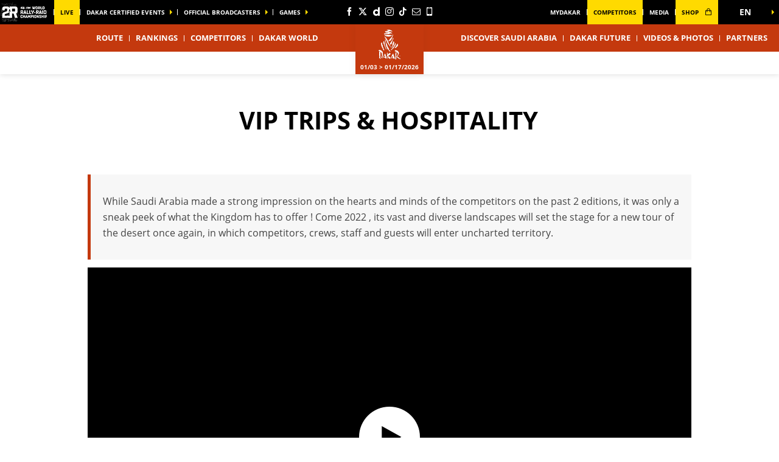

--- FILE ---
content_type: text/html; charset=UTF-8
request_url: https://www.dakar.com/en/vip-area
body_size: 11930
content:
<!DOCTYPE html>
<html lang="en">
<head>
    <meta charset="utf-8" />
    <title>V.I.P. Area</title>
    <meta name="description" content="Official website of the Dakar Rally (ex Paris-Dakar)" />
<meta name="viewport" content="width=device-width, initial-scale=1" />
<meta name="image" content="https://www.dakar.com/img/global/logo.png" />
<meta name="lang" content="en" />
<meta name="race" content="dak" />
<meta name="year" content="2026" />
<meta name="pageKey" content="espace-vip" />
<meta property="viewport" content="width=device-width, initial-scale=1, minimum-scale=1, maximum-scale=1, user-scalable=no" />
<meta property="og:image" content="https://www.dakar.com/img/global/logo-og.png" />
<meta property="og:type" content="website" />
<meta property="og:site-name" content="Dakar 2026" />
<meta property="og:url" content="https://www.dakar.com/en/vip-area" />
<meta property="og:title" content="V.I.P. Area" />
<meta property="og:description" content="Official website of the Dakar Rally (ex Paris-Dakar)" />


            <link rel="icon" type="image/png" sizes="32x32" href="/favicon-32x32.png">
<link rel="icon" type="image/png" sizes="16x16" href="/favicon-16x16.png">
<link rel="shortcut icon" href="/favicon.ico" />
<link rel="apple-touch-icon" sizes="180x180" href="/apple-touch-icon.png" />
<meta name="apple-mobile-web-app-title" content="Dakar" />
<link rel="manifest" href="/manifest.json" crossorigin="use-credentials"/>

    
    <!--[if lte IE 8]>
    <script src="http://html5shiv.googlecode.com/svn/trunk/html5.js"></script><![endif]-->

                <!-- Google Tag Manager -->
    <script>(function(w,d,s,l,i){w[l]=w[l]||[];w[l].push({'gtm.start':
                new Date().getTime(),event:'gtm.js'});var f=d.getElementsByTagName(s)[0],
            j=d.createElement(s),dl=l!='dataLayer'?'&l='+l:'';j.async=true;j.src=
            'https://www.googletagmanager.com/gtm.js?id='+i+dl;f.parentNode.insertBefore(j,f);
        })(window,document,'script','dataLayer','GTM-NK6QP7K');</script>
    <!-- End Google Tag Manager -->

    
    <script>
        var customEvents = {};
        window.fbAsyncInit = function () {
            // init the FB JS SDK

            FB.init({
                appId: 454906931320498,
                status: true,
                xfbml: true
            });
        };

        // Load the SDK asynchronously
        (function (d, s, id) {
            var js, fjs = d.getElementsByTagName(s)[0];
            if (d.getElementById(id)) {
                return;
            }
            js = d.createElement(s);
            js.id = id;
            js.src = "//connect.facebook.net/en_US/all.js";
            fjs.parentNode.insertBefore(js, fjs);
        }(document, 'script', 'facebook-jssdk'));

        function checkCookieForRedirect() {
            document.body.style.display = 'none';
            if (document.body.className.includes('hide-admin') && localStorage.getItem('_lang')) {
                localStorage.removeItem('_lang')
            }
            const lang = localStorage.getItem('_lang');
            if (/^\/[a-zA-Z]{2}(?:.+|$)/.test(window.location.pathname) && /^[a-zA-Z]{2}$/.test(lang)) {
                if (!(new RegExp('^\/' + lang + '(?:.+|$)')).test(window.location.pathname)) {
                    var link = document.querySelector('.header__lang__menu .nav__link[data-lang='+lang+']');
                    if (link) {
                        link = `${link.href}${window.location.search}`;
                        window.location.href = link;
                        return;
                    }
                }
            }
            document.body.style.display = 'block';
        }

        window.translations = {
            slidePrev: 'Previous slide',
            slideNext: 'Next slide'
        };
    </script>

    <!--<link href="https://fonts.googleapis.com/css?family=Open+Sans:400,400i,600,600i,700,700i" rel="stylesheet">-->
            <link rel="preload" href="/dist/js/scripts.jquery.4ebe7b0.js" as="script">
        <link rel="preload" href="/dist/css/5.style.4828ba8.css" as="style">
        <link rel="preload" href="/dist/css/11.style.4a6fe84.css" as="style">
        <link rel="preload" href="/dist/css/8.style.c292fc1.css" as="style">
        <link rel="preload" href="/dist/js/scripts.vendor.4a6fe84.js" as="script">
                    <link rel="preload" href="/dist/js/scripts.runtime.8d81bbe.js" as="script">
            <link rel="preload" href="/dist/js/scripts.vendors.ff9e624.js" as="script">
                <link rel="preload" href="/dist/js/scripts.main.c292fc1.js" as="script">
        <link href="/dist/css/5.style.4828ba8.css" rel="stylesheet">
        <link href="/dist/css/11.style.4a6fe84.css" rel="stylesheet">
        <link href="/dist/css/8.style.c292fc1.css" rel="stylesheet">
            
            
<script>
    // Appel asynchrone au tag DFP
    var googletag = googletag || {};
    googletag.cmd = googletag.cmd || [];
    (function() {
        var gads = document.createElement("script");
        gads.async = true;
        gads.type = "text/javascript";
        var useSSL = "https:" == document.location.protocol;
        gads.src = (useSSL ? "https:" : "http:") + "//www.googletagservices.com/tag/js/gpt.js";
        var node =document.getElementsByTagName("script")[0];
        node.parentNode.insertBefore(gads, node);
    })();
    googletag.cmd.push(function() {

        var mp_bannierehaute = googletag.sizeMapping().
        addSize([0, 0], [[1, 1],[320, 50],[320, 100]]).
        addSize([728, 500], [[1, 1],[728, 90]]). // Tablet
        addSize([1000, 500], [[1, 1],[728, 90],[1000, 90],[1000, 250]]). // Desktop
        build();

        var AdUnit = '/366560878/ASO/DAKAR';
        googletag.defineSlot(AdUnit, [1, 1], 'dfp_banniere-haute').setTargeting('position', 'BANNIERE-HAUTE').defineSizeMapping(mp_bannierehaute).addService(googletag.pubads());
        googletag.defineSlot(AdUnit, [1, 1], 'dfp_banniere-basse').setTargeting('position', 'BANNIERE-BASSE').defineSizeMapping(mp_bannierehaute).addService(googletag.pubads());
        googletag.defineSlot(AdUnit, [1, 1], 'dfp_banniere-1').setTargeting('position', 'BANNIERE-1').defineSizeMapping(mp_bannierehaute).addService(googletag.pubads());
        googletag.defineSlot(AdUnit, [1, 1], 'dfp_banniere-2').setTargeting('position', 'BANNIERE-2').defineSizeMapping(mp_bannierehaute).addService(googletag.pubads());
        googletag.defineSlot(AdUnit, [1, 1], 'dfp_banniere-3').setTargeting('position', 'BANNIERE-3').defineSizeMapping(mp_bannierehaute).addService(googletag.pubads());
        googletag.defineSlot(AdUnit, [1, 1], 'dfp_banniere-cadet').setTargeting('position', 'BANNIERE-HAUTE').setTargeting('rubrique', 'cadet').defineSizeMapping(mp_bannierehaute).addService(googletag.pubads());
        googletag.defineSlot(AdUnit, [1, 1], 'dfp_banniere-jaune').setTargeting('position', 'BANNIERE-HAUTE').setTargeting('rubrique', 'maillotjaune').defineSizeMapping(mp_bannierehaute).addService(googletag.pubads());
        googletag.defineSlot(AdUnit, [1, 1], 'dfp_banniere-pois').setTargeting('position', 'BANNIERE-HAUTE').setTargeting('rubrique', 'maillotpois').defineSizeMapping(mp_bannierehaute).addService(googletag.pubads());
        googletag.defineSlot(AdUnit, [1, 1], 'dfp_banniere-vert').setTargeting('position', 'BANNIERE-HAUTE').setTargeting('rubrique', 'maillotvert').defineSizeMapping(mp_bannierehaute).addService(googletag.pubads());
        googletag.defineSlot(AdUnit, [1, 1], 'dfp_banniere-blanc').setTargeting('position', 'BANNIERE-HAUTE').setTargeting('rubrique', 'maillotblanc').defineSizeMapping(mp_bannierehaute).addService(googletag.pubads());
        googletag.defineSlot(AdUnit, [1, 1], 'dfp_banniere-securite').setTargeting('position', 'BANNIERE-HAUTE').setTargeting('rubrique', 'securite').defineSizeMapping(mp_bannierehaute).addService(googletag.pubads());
        googletag.defineSlot(AdUnit, [1, 1], 'dfp_banniere-surlaroute').setTargeting('position', 'BANNIERE-HAUTE').setTargeting('rubrique', 'surlaroute').defineSizeMapping(mp_bannierehaute).addService(googletag.pubads());
        googletag.defineSlot(AdUnit, [[300,250]], 'dfp_pave-1').setTargeting('position', 'PAVE-1').addService(googletag.pubads());
        googletag.defineSlot(AdUnit, [[300,250]], 'dfp_pave-2').setTargeting('position', 'PAVE-2').addService(googletag.pubads());
        googletag.defineSlot(AdUnit, [[300,250]], 'dfp_pave-3').setTargeting('position', 'PAVE-3').addService(googletag.pubads());
        googletag.defineSlot(AdUnit, [[300,250]], 'dfp_pave-4').setTargeting('position', 'PAVE-4').addService(googletag.pubads());
        googletag.defineSlot(AdUnit, [[300,250]], 'dfp_pave-5').setTargeting('position', 'PAVE-5').addService(googletag.pubads());
        googletag.defineSlot(AdUnit, [[300,250]], 'dfp_pave-6').setTargeting('position', 'PAVE-6').addService(googletag.pubads());
        googletag.defineSlot(AdUnit, [[300,250]], 'dfp_pave-7').setTargeting('position', 'PAVE-7').addService(googletag.pubads());
        googletag.defineSlot(AdUnit, [[300,250]], 'dfp_chronometreur').setTargeting('position', 'CHRONOMETREUR').addService(googletag.pubads());
        googletag.defineSlot(AdUnit, [[1,1]], 'dfp_background').setTargeting('position', 'BACKGROUND').addService(googletag.pubads());
        
        /* Capping */

        // set interstitiel if not capped
        (function() {
            const CAPPING_KEY = 'interstitielClosedAt';
            const CAPPING_DELAY = 60 * 60 * 1000;
            const ts = localStorage.getItem(CAPPING_KEY);
            const isCapped = ts && (Date.now() - parseInt(ts, 10) < CAPPING_DELAY);

            if (!isCapped) {
                googletag.defineOutOfPageSlot(AdUnit, 'dfp_interstitiel')
                  .setTargeting('position', 'INTERSTITIEL')
                  .addService(googletag.pubads());
            } else {
                console.log('[DFP] Interstitiel no loaded : capping ON');
            }
        })();

        // set capping event on close
        document.body.addEventListener('click', function(event) {
            const close = event.target.closest('#croixFermee');
            if (close) {
                localStorage.setItem('interstitielClosedAt', Date.now().toString());
                console.log('[DFP] Interstitiel closed : capping saved');
            }
        });
        
        // Targeting key/value
        googletag.pubads().setTargeting('lang', 'EN');
        googletag.pubads().setTargeting('pagetype', 'DEFAULT');
                googletag.pubads().setTargeting('xtpage', ['espace_vip']);

        if (window.location.hash !== '') {
            googletag.pubads().setTargeting('preview', window.location.hash.replace('#',''));
        }
        
        // Targeting general
        googletag.pubads().collapseEmptyDivs(true);
        googletag.pubads().enableSingleRequest();
        // googletag.pubads().disableInitialLoad();
        googletag.enableServices();
    });
</script>


            
            
                
    <link rel="alternate" hreflang="fr" href="/fr/espace-vip"/>
                
    <link rel="alternate" hreflang="es" href="/es/espacio-vip"/>

    
</head>


<body class="contents is-piano-analytics has-timekeeper has-countdown"
 data-auto-refresh="180000"
data-cookie-referer="_page_alias_espace-vip"
    data-privacy="true"
data-analytics-site="267067"
data-analytics-page="espace-vip"
>


        <!-- Google Tag Manager (noscript) -->
    <noscript><iframe src="https://www.googletagmanager.com/ns.html?id=GTM-NK6QP7K"
                      height="0" width="0" style="display:none;visibility:hidden"></iframe></noscript>
    <!-- End Google Tag Manager (noscript) -->


                 

                        

<aside id="aside-menu" class="burgerMenu hidden--lg js-burger">
    <script>
        if (window.innerWidth >= 1280) {
            var $asideMenu = document.getElementById('aside-menu');
            $asideMenu.remove();
        }
    </script>
    <div class="burgerMenu__scroll">
        <div class="burgerMenu__header hidden--lg">
            <div class="is-left">
                <a class="burgerButton burgerButton--close is-ibl js-burger-button">
                    <span class="burgerButton__bar burgerButton__bar--1"></span>
                    <span class="burgerButton__bar burgerButton__bar--2"></span>
                    <span class="burgerButton__bar burgerButton__bar--3"></span>
                </a>
                <h2 class="burgerMenu__title is-ibl">Menu</h2>
            </div>
            <div class="is-right">
                
        
            <a class="burgerMenu__logo" href="https://www.worldrallyraidchampionship.com/" target="_blank" title="link to the W2RC website" data-xtclick="burger::w2rc">
        <img class="lazyItem js-lazy"
            src="[data-uri]"
            data-src="/img/global/logo-w2rc.png|/img/global/logo-w2rc@2x.png"
            alt="W2RC" width="75">
    </a>
<a class="burgerMenu__logo" href="/" title="Home">
    <img class="lazyItem js-lazy"
        src="[data-uri]"
        data-src="/img/global/logo.png|/img/global/logo@2x.png"
        alt="Dakar" width="75">
</a>
            </div>
        </div>
                    
                <div class="burgerMenu__section">
            <div class="header__navigation" role="navigation">
                                      <ul class="nav">
                                    
            
                                        
                                                    <li class="dropdown nav__item js-dropdown-subnav">
    <a class="nav__link js-dropdown" data-toggle="dropdown" id="menu-nav-route-mobile" aria-haspopup="true" role="button" data-target="dropdown-route-mobile" href="/en/overall-route" data-xtclick="header::navigation::route" data-clicktype="A">Route</a>
</li>
                    
            
                                        
                                                            <li class="nav__item">
    <a class="nav__link js-nav-item" href="/en/rankings" target="_self" data-xtclick="header::navigation::rankings" data-clicktype="N">Rankings</a>
</li>
                    
            
                                        
                                                            <li class="nav__item">
    <a class="nav__link js-nav-item" href="/en/competitors" target="_self" data-xtclick="header::navigation::competitors" data-clicktype="N">Competitors</a>
</li>
                    
            
                                        
                                                    <li class="dropdown nav__item js-dropdown-subnav">
    <a class="nav__link js-dropdown" data-toggle="dropdown" id="menu-nav-3-mobile" aria-haspopup="true" role="button" data-target="dropdown-3-mobile" href="/en/news" data-xtclick="header::navigation::dakar-world" data-clicktype="A">Dakar World</a>
</li>
                    
            
                                        
                                                            <li class="nav__item">
    <a class="nav__link js-nav-item" href="/en/discover-saudi-arabia" target="_self" data-xtclick="header::navigation::discover-saudi-arabia" data-clicktype="N">Discover Saudi Arabia</a>
</li>
                    
            
                                        
                                                            <li class="nav__item">
    <a class="nav__link js-nav-item" href="/en/dakar-world/therace/dakar-future" target="_self" data-xtclick="header::navigation::dakar-future" data-clicktype="N">Dakar Future</a>
</li>
                    
            
                                        
                                                            <li class="nav__item">
    <a class="nav__link js-nav-item" href="/en/home-gallery" target="_self" data-xtclick="header::navigation::videos-photos" data-clicktype="N">Videos &amp; Photos</a>
</li>
            </ul>
                                                            <div class="dropdown__menu subnav subnav--simple js-dropdown-menu flexbox" aria-labelledby="menu-nav-3-mobile" role="menu" data-target="dropdown-3-mobile">
                <div class="subnav__header flexbox__header">
                    <a class="burgerButton burgerButton--prev is-ibl" role="button" data-xtclick="header::burger::prev" data-clicktype="A">
                        <span class="burgerButton__bar burgerButton__bar--1"></span>
                        <span class="burgerButton__bar burgerButton__bar--3"></span>
                    </a>
                    <h2 class="subnav__title is-ibl">Dakar World</h2>
                </div>
                <div class="container flexbox__container js-scroll-watcher">
                    <div class="row">
                        <ul class="list">
                                                            <li class="subnav__item">
                                    <a class="subnav__link" href="/en/news" data-xtclick="dropdown-menu::subnav-link::news" data-clicktype="N">News</a>
                                </li>
                                                            <li class="subnav__item">
                                    <a class="subnav__link" href="/en/quotes" data-xtclick="dropdown-menu::subnav-link::quotes" data-clicktype="N">Quotes</a>
                                </li>
                                                            <li class="subnav__item">
                                    <a class="subnav__link" href="/en/inside-bivouac" data-xtclick="dropdown-menu::subnav-link::inside-bivouac" data-clicktype="N">Inside Bivouac</a>
                                </li>
                                                            <li class="subnav__item">
                                    <a class="subnav__link" href="/en/stat-of-the-day" data-xtclick="dropdown-menu::subnav-link::stat-of-the-day" data-clicktype="N">Stat of the Day</a>
                                </li>
                                                            <li class="subnav__item">
                                    <a class="subnav__link" href="/en/chiffres-cles" data-xtclick="dropdown-menu::subnav-link::key-figures" data-clicktype="N">Key Figures</a>
                                </li>
                                                            <li class="subnav__item">
                                    <a class="subnav__link" href="/en/dakar-world/discover" data-xtclick="dropdown-menu::subnav-link::discover" data-clicktype="N">Discover</a>
                                </li>
                                                            <li class="subnav__item">
                                    <a class="subnav__link" href="/en/dakar-classic" data-xtclick="dropdown-menu::subnav-link::dakar-classic" data-clicktype="N">Dakar Classic</a>
                                </li>
                                                            <li class="subnav__item">
                                    <a class="subnav__link" href="/en/dakar-world/saudi-next-gen" data-xtclick="dropdown-menu::subnav-link::saudi-next-gen" data-clicktype="N">Saudi Next Gen</a>
                                </li>
                                                            <li class="subnav__item">
                                    <a class="subnav__link" href="/en/dakar-world/therace/broadcast-2026" data-xtclick="dropdown-menu::subnav-link::tv-broadcast" data-clicktype="N">TV Broadcast</a>
                                </li>
                                                            <li class="subnav__item">
                                    <a class="subnav__link" href="/en/dakar-world/dakar-service-center" data-xtclick="dropdown-menu::subnav-link::dakar-service-center" data-clicktype="N">Dakar Service Center</a>
                                </li>
                                                            <li class="subnav__item">
                                    <a class="subnav__link" href="/en/race-with-bfgoodrich" data-xtclick="dropdown-menu::subnav-link::race-with-bfgoodrich" data-clicktype="N">Race with BFGoodrich</a>
                                </li>
                                                            <li class="subnav__item">
                                    <a class="subnav__link" href="/en/historical" data-xtclick="dropdown-menu::subnav-link::history" data-clicktype="N">History</a>
                                </li>
                                                    </ul>
                    </div>
                </div>
            </div>
                                                            
                                                    
    
<div id="1e9d6e80dc96b4e4538bdc775cd6fe29b">
        
        <script>
            (function() {
                var trigger = function(){
                    var xhttp = new XMLHttpRequest();
                    if (typeof asyncBlockWillLoad !== 'undefined') {
                        asyncBlockWillLoad('1e9d6e80dc96b4e4538bdc775cd6fe29b', 'motor_sports_sport.block.service.routes_menu');
                    }
                    xhttp.onreadystatechange = function() {
                        if (this.readyState === 4 && this.status === 200) {
                            asyncBlockLoaded('1e9d6e80dc96b4e4538bdc775cd6fe29b', 'motor_sports_sport.block.service.routes_menu', this.responseText);
                        }
                    };

                    xhttp.open("GET", "/en/ajax-block/motor_sports_sport.block.service.routes_menu/%7B%22menu%22:%22route%22,%22isMobile%22:true%7D/0898ff1b344501869500838aaac554ee", true);
                    xhttp.send();
                };
                                    var eventName = 'route-mobile';
                    var newEvent;
                    if (!customEvents[eventName]) {
                        newEvent = document.createEvent('Event');
                        newEvent.initEvent(eventName, true, true);
                        customEvents[eventName] = newEvent;
                    }
                    document.body.addEventListener(eventName, function() {
                        trigger();
                    });
                
            })()

        </script>
</div>

                            </div>
        </div>
        <div class="burgerMenu__section">
                            
<ul class="col--lg--5 nav reorder__item--before is-alignLeft">
                                                                                                                                                                
<li class="nav__item"><a class="nav__link js-connect highlight" href="https://www.dakar.live.worldrallyraidchampionship.com/en/bike/" target="1" data-xtclick="header::navigation::live" data-clicktype="N">
        Live
            </a></li>                                                                                            
<li class="dropdown nav__item js-dropdown-subnav"><a class="nav__link nav__link--arrow js-dropdown" id="top-item-otherRaces-mobile" data-toggle="dropdown" aria-haspopup="true" role="button" data-target="dropdown-top-otherRaces-mobile" href="#" data-xtclick="header::navigation::dakar-certified-events" data-clicktype="A">
        Dakar certified events
            </a></li>                                                                                            
<li class="dropdown nav__item js-dropdown-subnav"><a class="nav__link nav__link--arrow js-dropdown" id="top-item-broadcasters-mobile" data-toggle="dropdown" aria-haspopup="true" role="button" data-target="dropdown-top-broadcasters-mobile" href="#" data-xtclick="header::navigation::official-broadcasters" data-clicktype="A">
        official broadcasters
            </a></li>                                                                                            
<li class="dropdown nav__item js-dropdown-subnav"><a class="nav__link nav__link--arrow js-dropdown" id="top-item-games-mobile" data-toggle="dropdown" aria-haspopup="true" role="button" data-target="dropdown-top-games-mobile" href="#" data-xtclick="header::navigation::games" data-clicktype="A">
        GAMES
            </a></li>                                </ul>
<ul class="col--xs--12 col--lg--5 nav is-alignRight">
                                                                                                
<li class="nav__item"><a class="nav__link js-connect" href="https://www.dakar.com/en/mydakar" target="_self" data-xtclick="header::navigation::mydakar" data-clicktype="N">
        MyDakar
            </a></li>                                                                                                    
<li class="nav__item"><a class="nav__link js-connect highlight" href="https://competitors.dakar.com/en/" target="_self" data-xtclick="header::navigation::competitors" data-clicktype="N">
        Competitors
            </a></li>                                                                                                    
<li class="nav__item"><a class="nav__link js-connect" href="/en/media-area" target="_self" data-xtclick="header::navigation::media" data-clicktype="N">
        media
            </a></li>                                                                                                    
<li class="nav__item"><a class="nav__link js-connect highlight" href="https://store.dakar.com" target="1" data-xtclick="header::navigation::shop" data-clicktype="N" id="js-rewrite-link-mobile">
        shop
                    <i class="icon icon--shop"></i></a></li>                    
    </ul>
                                                                                                                                                            
<div id="1459d1241014a91fee221cf6f684891d0">
        
        <script>
            (function() {
                var trigger = function(){
                    var xhttp = new XMLHttpRequest();
                    if (typeof asyncBlockWillLoad !== 'undefined') {
                        asyncBlockWillLoad('1459d1241014a91fee221cf6f684891d0', 'core_other_event.block.service.other_events');
                    }
                    xhttp.onreadystatechange = function() {
                        if (this.readyState === 4 && this.status === 200) {
                            asyncBlockLoaded('1459d1241014a91fee221cf6f684891d0', 'core_other_event.block.service.other_events', this.responseText);
                        }
                    };

                    xhttp.open("GET", "/en/ajax-block/core_other_event.block.service.other_events/%7B%22isMobile%22:true%7D/3592c44c60ff48433d98e369c1743fe1", true);
                    xhttp.send();
                };
                                    var eventName = 'otherRaces-mobile';
                    var newEvent;
                    if (!customEvents[eventName]) {
                        newEvent = document.createEvent('Event');
                        newEvent.initEvent(eventName, true, true);
                        customEvents[eventName] = newEvent;
                    }
                    document.body.addEventListener(eventName, function() {
                        trigger();
                    });
                
            })()

        </script>
</div>
                                                                        
<div id="1497a95be5eb8e0152112e3a1e467cd78">
        
        <script>
            (function() {
                var trigger = function(){
                    var xhttp = new XMLHttpRequest();
                    if (typeof asyncBlockWillLoad !== 'undefined') {
                        asyncBlockWillLoad('1497a95be5eb8e0152112e3a1e467cd78', 'core_broadcasters.block.service.broadcasters');
                    }
                    xhttp.onreadystatechange = function() {
                        if (this.readyState === 4 && this.status === 200) {
                            asyncBlockLoaded('1497a95be5eb8e0152112e3a1e467cd78', 'core_broadcasters.block.service.broadcasters', this.responseText);
                        }
                    };

                    xhttp.open("GET", "/en/ajax-block/core_broadcasters.block.service.broadcasters/%7B%22isMobile%22:true%7D/84aed65122cc53b17d0a4b002476e3de", true);
                    xhttp.send();
                };
                                    var eventName = 'broadcasters-mobile';
                    var newEvent;
                    if (!customEvents[eventName]) {
                        newEvent = document.createEvent('Event');
                        newEvent.initEvent(eventName, true, true);
                        customEvents[eventName] = newEvent;
                    }
                    document.body.addEventListener(eventName, function() {
                        trigger();
                    });
                
            })()

        </script>
</div>
                                                                        
<div class="dropdown__menu dropdown__menu--otherRaces subnav is-on-burger flexbox js-dropdown-menu"
     aria-labelledby="top-item-games-mobile"
     data-target="dropdown-top-games-mobile">
    <div class="subnav__header flexbox__header">
        <a class="burgerButton burgerButton--prev is-ibl" role="button">
            <span class="burgerButton__bar burgerButton__bar--1"></span>
<span class="burgerButton__bar burgerButton__bar--3"></span>        </a>
        <h2 class="subnav__title is-ibl">Official games</h2>
    </div>
    <div class="games subnavTabs flexbox js-tabs-wrapper">
        <div class="container flexbox__container js-scroll-watcher">
            <div class="row">
                                    <ul class="clearfix subnav__races">
                        <li class="hidingBar hidingBar--left"></li>
                        <li class="hidingBar hidingBar--bottom"></li>
                                                                                                            <li class="subnav__races__item">
                                <a href="/en/dakar-desert-rally"
                                   class="subnav__races__link"
                                   target="_blank"
                                   data-xtclick="subnav-games::subnav-games-item::dakar-desert-rally-the-game"
                                   data-clicktype="N">
                                    <span class="subnav__races__logo">
                                        <img alt="Dakar Desert Rally - The Game" class="lazyItem subnav__races__img js-lazy" src="[data-uri]" data-src="/img/dyn/partners/page-logo/dakar-desert-rally-the-game_sm.png?update=1640959680aUp|/img/dyn/partners/page-logo/dakar-desert-rally-the-game_sm@2x.png?update=1640959680aUp">
                                    </span>
                                    <span class="subnav__races__name">
                                        Dakar Desert Rally - The Game
                                    </span>
                                </a>
                            </li>
                                            </ul>
                            </div>
        </div>
    </div>
</div>
                                                                                                                                                                                                        
                    </div>
    </div>
    <div class="burgerMenu__aside js-burger-aside">
        
<ul class="col--lg--2 header__social reorder__item--before visible--lg">
                        <li class="header__social__item">
                <a href="https://www.facebook.com/dakar"
                   aria-label="Facebook: Open in a new window"
                                                target="_blank"
                                       class="icon icon--facebook" data-xtclick="header-top::header-social::facebook" data-clicktype="N"></a>
            </li>
                    <li class="header__social__item">
                <a href="https://twitter.com/dakar"
                   aria-label="Twitter: Open in a new window"
                                                target="_blank"
                                       class="icon icon--twitter" data-xtclick="header-top::header-social::twitter" data-clicktype="N"></a>
            </li>
                    <li class="header__social__item">
                <a href="https://www.dailymotion.com/Dakar"
                   aria-label="Dailymotion: Open in a new window"
                                                target="_blank"
                                       class="icon icon--dailymotion" data-xtclick="header-top::header-social::dailymotion" data-clicktype="N"></a>
            </li>
                    <li class="header__social__item">
                <a href="https://www.instagram.com/dakarrally"
                   aria-label="Instagram: Open in a new window"
                                                target="_blank"
                                       class="icon icon--instagram" data-xtclick="header-top::header-social::instagram" data-clicktype="N"></a>
            </li>
                    <li class="header__social__item">
                <a href="https://www.tiktok.com/@dakar"
                   aria-label="TikTok: Open in a new window"
                                                target="_blank"
                                       class="icon icon--tiktok" data-xtclick="header-top::header-social::tiktok" data-clicktype="N"></a>
            </li>
                    <li class="header__social__item">
                <a href="https://www.dakar.com/fr/newsletter"
                   aria-label="Newsletter: Open in a new window"
                                                target="_blank"
                                       class="icon icon--newsletter" data-xtclick="header-top::header-social::newsletter" data-clicktype="N"></a>
            </li>
                    <li class="header__social__item">
                <a href="/en/mobile-application"
                   aria-label="Phone: Open in a new window"
                                                target="_blank"
                                       class="icon icon--phone" data-xtclick="header-top::header-social::phone" data-clicktype="N"></a>
            </li>
            </ul>

    </div>
</aside>

                        <header class="header">
    <div class="desktopMenu">
                
                    

<div id="header-top-menu" class="header__secondary"><div class="container"><div class="row reorder is-relative"><ul class="col--lg--5 nav reorder__item--before is-alignLeft"><li class="nav__item" style="margin-right: 10px"><a href="https://www.worldrallyraidchampionship.com/" target="_blank" data-xtclick="header-top::w2rc"><img class="lazyItem js-lazy" src="[data-uri]" data-src="/img/global/logo-w2rc.png|/img/global/logo-w2rc@2x.png" width="78" height="32"/></a></li><li class="nav__item"><a class="nav__link js-connect highlight" href="https://www.dakar.live.worldrallyraidchampionship.com/en/bike/" target="1" data-xtclick="header::navigation::live" data-clicktype="N">
        Live
            </a></li><li class="dropdown nav__item js-dropdown-subnav"><a class="nav__link nav__link--arrow js-dropdown" id="top-item-otherRaces" data-toggle="dropdown" aria-haspopup="true" role="button" data-target="dropdown-top-otherRaces" href="#" data-xtclick="header::navigation::dakar-certified-events" data-clicktype="A">
        Dakar certified events
            </a></li><li class="dropdown nav__item js-dropdown-subnav"><a class="nav__link nav__link--arrow js-dropdown" id="top-item-broadcasters" data-toggle="dropdown" aria-haspopup="true" role="button" data-target="dropdown-top-broadcasters" href="#" data-xtclick="header::navigation::official-broadcasters" data-clicktype="A">
        official broadcasters
            </a></li><li class="dropdown nav__item js-dropdown-subnav"><a class="nav__link nav__link--arrow js-dropdown" id="top-item-games" data-toggle="dropdown" aria-haspopup="true" role="button" data-target="dropdown-top-games" href="#" data-xtclick="header::navigation::games" data-clicktype="A">
        GAMES
            </a></li></ul><ul class="col--xs--12 col--lg--5 nav is-alignRight"><li class="nav__item"><a class="nav__link js-connect" href="https://www.dakar.com/en/mydakar" target="_self" data-xtclick="header::navigation::mydakar" data-clicktype="N">
        MyDakar
            </a></li><li class="nav__item"><a class="nav__link js-connect highlight" href="https://competitors.dakar.com/en/" target="_self" data-xtclick="header::navigation::competitors" data-clicktype="N">
        Competitors
            </a></li><li class="nav__item"><a class="nav__link js-connect" href="/en/media-area" target="_self" data-xtclick="header::navigation::media" data-clicktype="N">
        media
            </a></li><li class="nav__item"><a class="nav__link js-connect highlight" href="https://store.dakar.com" target="1" data-xtclick="header::navigation::shop" data-clicktype="N" id="js-rewrite-link">
        shop
                    <i class="icon icon--shop"></i></a></li></ul><ul class="col--lg--2 header__social reorder__item--before visible--lg"><li class="header__social__item"><a href="https://www.facebook.com/dakar"
                   aria-label="Facebook: Open in a new window"
                                                target="_blank"
                                       class="icon icon--facebook" data-xtclick="header-top::header-social::facebook" data-clicktype="N"></a></li><li class="header__social__item"><a href="https://twitter.com/dakar"
                   aria-label="Twitter: Open in a new window"
                                                target="_blank"
                                       class="icon icon--twitter" data-xtclick="header-top::header-social::twitter" data-clicktype="N"></a></li><li class="header__social__item"><a href="https://www.dailymotion.com/Dakar"
                   aria-label="Dailymotion: Open in a new window"
                                                target="_blank"
                                       class="icon icon--dailymotion" data-xtclick="header-top::header-social::dailymotion" data-clicktype="N"></a></li><li class="header__social__item"><a href="https://www.instagram.com/dakarrally"
                   aria-label="Instagram: Open in a new window"
                                                target="_blank"
                                       class="icon icon--instagram" data-xtclick="header-top::header-social::instagram" data-clicktype="N"></a></li><li class="header__social__item"><a href="https://www.tiktok.com/@dakar"
                   aria-label="TikTok: Open in a new window"
                                                target="_blank"
                                       class="icon icon--tiktok" data-xtclick="header-top::header-social::tiktok" data-clicktype="N"></a></li><li class="header__social__item"><a href="https://www.dakar.com/fr/newsletter"
                   aria-label="Newsletter: Open in a new window"
                                                target="_blank"
                                       class="icon icon--newsletter" data-xtclick="header-top::header-social::newsletter" data-clicktype="N"></a></li><li class="header__social__item"><a href="/en/mobile-application"
                   aria-label="Phone: Open in a new window"
                                                target="_blank"
                                       class="icon icon--phone" data-xtclick="header-top::header-social::phone" data-clicktype="N"></a></li></ul><div class="dropdown nav__item header__lang"><a href="#" class="nav__link nav__link--arrow js-dropdown dropdown__toggle js-display-click" id="nav-lang-en" data-toggle="dropdown" aria-haspopup="true" role="button" data-xtclick="header::langue"><span class="is-ibl header__lang__label">en</span></a><div class="dropdown__menu header__lang__menu" aria-labelledby="nav-lang-en" role="menu"><ul class="header__lang__list"><li class="dropdown__menu__item" data-lang="fr"><a class="dropdown__menu__link nav__link" href="/fr/espace-vip" data-lang="fr"><span class="is-ibl header__lang__label">fr</span></a></li><li class="dropdown__menu__item" data-lang="es"><a class="dropdown__menu__link nav__link" href="/es/espacio-vip" data-lang="es"><span class="is-ibl header__lang__label">es</span></a></li></ul><script>
            checkCookieForRedirect();
        </script></div></div></div></div><div id="17caf18dcefa35e66d53da4005beb40f6"><script>
            (function() {
                var trigger = function(){
                    var xhttp = new XMLHttpRequest();
                    if (typeof asyncBlockWillLoad !== 'undefined') {
                        asyncBlockWillLoad('17caf18dcefa35e66d53da4005beb40f6', 'core_other_event.block.service.other_events');
                    }
                    xhttp.onreadystatechange = function() {
                        if (this.readyState === 4 && this.status === 200) {
                            asyncBlockLoaded('17caf18dcefa35e66d53da4005beb40f6', 'core_other_event.block.service.other_events', this.responseText);
                        }
                    };

                    xhttp.open("GET", "/en/ajax-block/core_other_event.block.service.other_events/%5B%5D/f858ac6f79f9db5808b30df7c43acb51", true);
                    xhttp.send();
                };
                                    var eventName = 'otherRaces';
                    var newEvent;
                    if (!customEvents[eventName]) {
                        newEvent = document.createEvent('Event');
                        newEvent.initEvent(eventName, true, true);
                        customEvents[eventName] = newEvent;
                    }
                    document.body.addEventListener(eventName, function() {
                        trigger();
                    });
                
            })()

        </script></div><div id="12cef721df34a1184e80c0a92915a7634"><script>
            (function() {
                var trigger = function(){
                    var xhttp = new XMLHttpRequest();
                    if (typeof asyncBlockWillLoad !== 'undefined') {
                        asyncBlockWillLoad('12cef721df34a1184e80c0a92915a7634', 'core_broadcasters.block.service.broadcasters');
                    }
                    xhttp.onreadystatechange = function() {
                        if (this.readyState === 4 && this.status === 200) {
                            asyncBlockLoaded('12cef721df34a1184e80c0a92915a7634', 'core_broadcasters.block.service.broadcasters', this.responseText);
                        }
                    };

                    xhttp.open("GET", "/en/ajax-block/core_broadcasters.block.service.broadcasters/%5B%5D/5b62aad7da3d86146941642578b76ce9", true);
                    xhttp.send();
                };
                                    var eventName = 'broadcasters';
                    var newEvent;
                    if (!customEvents[eventName]) {
                        newEvent = document.createEvent('Event');
                        newEvent.initEvent(eventName, true, true);
                        customEvents[eventName] = newEvent;
                    }
                    document.body.addEventListener(eventName, function() {
                        trigger();
                    });
                
            })()

        </script></div><div class="dropdown__menu dropdown__menu--otherRaces subnav is-on-nav flexbox js-dropdown-menu"
     aria-labelledby="top-item-games"
     data-target="dropdown-top-games"><div class="subnav__header flexbox__header"><a class="burgerButton burgerButton--prev is-ibl" role="button"><span class="burgerButton__bar burgerButton__bar--1"></span><span class="burgerButton__bar burgerButton__bar--3"></span></a><h2 class="subnav__title is-ibl">Official games</h2></div><div class="games subnavTabs flexbox js-tabs-wrapper"><div class="container flexbox__container js-scroll-watcher"><div class="row"><ul class="clearfix subnav__races"><li class="hidingBar hidingBar--left"></li><li class="hidingBar hidingBar--bottom"></li><li class="subnav__races__item"><a href="/en/dakar-desert-rally"
                                   class="subnav__races__link"
                                   target="_blank"
                                   data-xtclick="subnav-games::subnav-games-item::dakar-desert-rally-the-game"
                                   data-clicktype="N"><span class="subnav__races__logo"><img alt="Dakar Desert Rally - The Game" class="lazyItem subnav__races__img js-lazy" src="[data-uri]" data-src="/img/dyn/partners/page-logo/dakar-desert-rally-the-game_sm.png?update=1640959680aUp|/img/dyn/partners/page-logo/dakar-desert-rally-the-game_sm@2x.png?update=1640959680aUp"></span><span class="subnav__races__name">
                                        Dakar Desert Rally - The Game
                                    </span></a></li></ul></div></div></div></div></div>
        
        <div class="header__navigation" role="navigation">
                                                            <a class="burgerButton js-burger-button" data-xtclick="header::burger::menu" data-clicktype="A">
    <span class="burgerButton__bar burgerButton__bar--1"></span>
    <span class="burgerButton__bar burgerButton__bar--2"></span>
    <span class="burgerButton__bar burgerButton__bar--3"></span>
</a>
<div id="header-menu" class="container">
    <div class="row">
        <div class="col--lg--5 header__col--left">
            <ul class="nav is-alignRight is-ibl visible--lg"><li class="dropdown nav__item js-dropdown-subnav"><a class="nav__link js-dropdown" data-toggle="dropdown" id="menu-nav-route" aria-haspopup="true" role="button" data-target="dropdown-route" href="/en/overall-route" data-xtclick="header::navigation::route" data-clicktype="A">Route</a></li><li class="nav__item"><a class="nav__link js-nav-item" href="/en/rankings" target="_self" data-xtclick="header::navigation::rankings" data-clicktype="N">Rankings</a></li><li class="nav__item"><a class="nav__link js-nav-item" href="/en/competitors" target="_self" data-xtclick="header::navigation::competitors" data-clicktype="N">Competitors</a></li><li class="dropdown nav__item js-dropdown-subnav"><a class="nav__link js-dropdown" data-toggle="dropdown" id="menu-nav-3" aria-haspopup="true" role="button" data-target="dropdown-3" href="/en/news" data-xtclick="header::navigation::dakar-world" data-clicktype="A">Dakar World</a></li></ul>        </div>
                    
        
<div class="col--lg--2 header__col--center">
    <div class="clearfix is-relative--lg headerBrand__wrapper">
        <div class="headerBrand clearfix">
            <a class="headerBrand__link" href="/en">
                <div class="headerBrand__title">
                    <img class="headerBrand__image lazyItem js-lazy"
                         src="[data-uri]"
                         data-src="/img/global/logo.png|/img/global/logo@2x.png"
                         alt="Dakar official website">
                </div>
                <span class="header__date">
                                                            01/03
                        >
                                            01/17/2026
                                </span>
            </a>
        </div>
    </div>
</div>


                <div class="col--lg--5 header__col--right visible--lg">
            <ul class="nav"><li class="nav__item"><a class="nav__link js-nav-item" href="/en/discover-saudi-arabia" target="_self" data-xtclick="header::navigation::discover-saudi-arabia" data-clicktype="N">Discover Saudi Arabia</a></li><li class="nav__item"><a class="nav__link js-nav-item" href="/en/dakar-world/therace/dakar-future" target="_self" data-xtclick="header::navigation::dakar-future" data-clicktype="N">Dakar Future</a></li><li class="nav__item"><a class="nav__link js-nav-item" href="/en/home-gallery" target="_self" data-xtclick="header::navigation::videos-photos" data-clicktype="N">Videos &amp; Photos</a></li><li class="nav__item"><a class="nav__link js-nav-item" href="/en/dakar-world/partners" target="_self" data-xtclick="header::navigation::partners" data-clicktype="N">Partners</a></li></ul>        </div>
    </div>
    <script>
        if (window.innerWidth < 1280) {
            var $headerMenu = document.getElementById('header-menu');
            if (typeof($headerMenu) != 'undefined' && $headerMenu != null) {
                for (var i = 0; i < 3; i++) {
                    var $emptyElt = $headerMenu.getElementsByClassName('visible--lg')[i];
                    if(typeof($emptyElt) != 'undefined' && $emptyElt != null) {
                        $emptyElt.innerHTML = '';
                    }
                }
            }
        }
    </script>
</div>

                                                            <div class="dropdown__menu subnav subnav--simple js-dropdown-menu flexbox" role="menu" aria-labelledby="menu-nav-3" data-target="dropdown-3">
                <div class="subnav__header flexbox__header">
                    <a class="burgerButton burgerButton--prev is-ibl" role="button">
                        <span class="burgerButton__bar burgerButton__bar--1"></span>
                        <span class="burgerButton__bar burgerButton__bar--3"></span>
                    </a>
                    <h2 class="subnav__title is-ibl">Dakar World</h2>
                </div>
                <div class="container flexbox__container js-scroll-watcher">
                    <div class="row">
                        <ul class="list">
                                                            <li class="subnav__item">
                                    <a class="subnav__link" href="/en/news" data-xtclick="dropdown-menu::subnav-link::news" data-clicktype="N">News</a>
                                </li>
                                                            <li class="subnav__item">
                                    <a class="subnav__link" href="/en/quotes" data-xtclick="dropdown-menu::subnav-link::quotes" data-clicktype="N">Quotes</a>
                                </li>
                                                            <li class="subnav__item">
                                    <a class="subnav__link" href="/en/inside-bivouac" data-xtclick="dropdown-menu::subnav-link::inside-bivouac" data-clicktype="N">Inside Bivouac</a>
                                </li>
                                                            <li class="subnav__item">
                                    <a class="subnav__link" href="/en/stat-of-the-day" data-xtclick="dropdown-menu::subnav-link::stat-of-the-day" data-clicktype="N">Stat of the Day</a>
                                </li>
                                                            <li class="subnav__item">
                                    <a class="subnav__link" href="/en/chiffres-cles" data-xtclick="dropdown-menu::subnav-link::key-figures" data-clicktype="N">Key Figures</a>
                                </li>
                                                            <li class="subnav__item">
                                    <a class="subnav__link" href="/en/dakar-world/discover" data-xtclick="dropdown-menu::subnav-link::discover" data-clicktype="N">Discover</a>
                                </li>
                                                            <li class="subnav__item">
                                    <a class="subnav__link" href="/en/dakar-classic" data-xtclick="dropdown-menu::subnav-link::dakar-classic" data-clicktype="N">Dakar Classic</a>
                                </li>
                                                            <li class="subnav__item">
                                    <a class="subnav__link" href="/en/dakar-world/saudi-next-gen" data-xtclick="dropdown-menu::subnav-link::saudi-next-gen" data-clicktype="N">Saudi Next Gen</a>
                                </li>
                                                            <li class="subnav__item">
                                    <a class="subnav__link" href="/en/dakar-world/therace/broadcast-2026" data-xtclick="dropdown-menu::subnav-link::tv-broadcast" data-clicktype="N">TV Broadcast</a>
                                </li>
                                                            <li class="subnav__item">
                                    <a class="subnav__link" href="/en/dakar-world/dakar-service-center" data-xtclick="dropdown-menu::subnav-link::dakar-service-center" data-clicktype="N">Dakar Service Center</a>
                                </li>
                                                            <li class="subnav__item">
                                    <a class="subnav__link" href="/en/race-with-bfgoodrich" data-xtclick="dropdown-menu::subnav-link::race-with-bfgoodrich" data-clicktype="N">Race with BFGoodrich</a>
                                </li>
                                                            <li class="subnav__item">
                                    <a class="subnav__link" href="/en/historical" data-xtclick="dropdown-menu::subnav-link::history" data-clicktype="N">History</a>
                                </li>
                                                    </ul>
                    </div>
                </div>
            </div>
                                                            

            
                            
    
<div id="19ea5e303aa4038750678ec7788d4354b">
        
        <script>
            (function() {
                var trigger = function(){
                    var xhttp = new XMLHttpRequest();
                    if (typeof asyncBlockWillLoad !== 'undefined') {
                        asyncBlockWillLoad('19ea5e303aa4038750678ec7788d4354b', 'motor_sports_sport.block.service.routes_menu');
                    }
                    xhttp.onreadystatechange = function() {
                        if (this.readyState === 4 && this.status === 200) {
                            asyncBlockLoaded('19ea5e303aa4038750678ec7788d4354b', 'motor_sports_sport.block.service.routes_menu', this.responseText);
                        }
                    };

                    xhttp.open("GET", "/en/ajax-block/motor_sports_sport.block.service.routes_menu/%7B%22menu%22:%22route%22%7D/1a763d275444f2fce71581484180ec7f", true);
                    xhttp.send();
                };
                                    var eventName = 'route';
                    var newEvent;
                    if (!customEvents[eventName]) {
                        newEvent = document.createEvent('Event');
                        newEvent.initEvent(eventName, true, true);
                        customEvents[eventName] = newEvent;
                    }
                    document.body.addEventListener(eventName, function() {
                        trigger();
                    });
                
            })()

        </script>
</div>

                    </div>

                    
<div class="stageNav">
    <div class="container">
        <div class="row">
                            <div class="col--xs--5 is-alignLeft">
                    


                </div>
                <div class="col--xs--2"></div>
                <div class="col--xs--5 is-alignRight">
                    


                </div>
                    </div>
    </div>
</div>

            </div>
</header>



<script>
    if (localStorage.getItem('appBannerClosedAt')) {
        document.body.classList.add('hide-app-banner');
    }
</script>

<div id="app-download-banner"
     class="app-banner"
     data-ios-store="https://apps.apple.com/fr/app/dakar-rally/id487240329"
     data-android-store="https://play.google.com/store/apps/details?id=com.aso.dakar"
     data-ios-deep="dakar://home"
     data-android-deep="dakar://home"
    >
    <div class="app-banner__content">
        <button type="button" id="app-banner-close" class="app-banner__close" data-xtclick="app-banner::close" data-clicktype="A" aria-label="lab_app_banner_close">
            ✕
        </button>
        <div class="app-banner__logo">
            <img src="/img/global/logo@2x.png" alt="App logo" class="app-banner__icon">
        </div>
        <div class="app-banner__text">
            <div class="app-banner__title">Download the app</div>
            <div class="app-banner__subtitle">Dive inside the Dakar</div>
        </div>
        <a href="#" id="app-banner-cta" class="app-banner__cta" data-xtclick="app-banner::open">
            Open
        </a>
    </div>
</div>

<script>
    (function () {
        const BANNER_ID = 'app-download-banner';
        const CTA_ID = 'app-banner-cta';
        const CLOSE_ID = 'app-banner-close';
        const STORAGE_KEY = 'appBannerClosedAt';
        const HIDE_DAYS = 7; // ne pas réafficher pendant 7 jours après fermeture

        let IOS_APP_STORE_URL = '#';
        let ANDROID_PLAY_STORE_URL = '#';
        let IOS_DEEP_LINK_URL = '#';
        let ANDROID_DEEP_LINK_URL = '#';

        function isMobile() {
            const ua = navigator.userAgent || navigator.vendor || window.opera;
            return /android|iphone|ipad|ipod/i.test(ua);
        }

        function isIOS() {
            const ua = navigator.userAgent || navigator.vendor || window.opera;
            return /iphone|ipad|ipod/i.test(ua);
        }

        function isAndroid() {
            const ua = navigator.userAgent || navigator.vendor || window.opera;
            return /android/i.test(ua);
        }

        function hasRecentlyClosed() {
            try {
                const value = localStorage.getItem(STORAGE_KEY);
                if (!value) return false;
                const closedAt = parseInt(value, 10);
                if (Number.isNaN(closedAt)) return false;

                const now = Date.now();
                const diffMs = now - closedAt;
                const diffDays = diffMs / (1000 * 60 * 60 * 24);
                return diffDays < HIDE_DAYS;
            } catch (e) {
                return false;
            }
        }

        function rememberClose() {
            try {
                localStorage.setItem(STORAGE_KEY, Date.now().toString());
            } catch (e) {
                // ignore
            }
        }

        function openAppOrStore(os) {
            let deepLink, storeUrl;

            if (os === 'ios') {
                deepLink = IOS_DEEP_LINK_URL;
                storeUrl = IOS_APP_STORE_URL;
            } else if (os === 'android') {
                deepLink = ANDROID_DEEP_LINK_URL;
                storeUrl = ANDROID_PLAY_STORE_URL;
            } else {
                // fallback générique : si jamais on est sur un device exotique
                window.location.href = IOS_APP_STORE_URL;
                return;
            }

            const now = Date.now();
            let didChangeVisibility = false;

            const onVisibilityChange = function () {
                if (document.hidden) {
                    didChangeVisibility = true;
                }
            };

            document.addEventListener('visibilitychange', onVisibilityChange);

            setTimeout(function () {
                document.removeEventListener('visibilitychange', onVisibilityChange);

                if (!didChangeVisibility && (Date.now() - now) < 2000) {
                    window.location.href = storeUrl;
                }
            }, 1500);

            window.location.href = deepLink;
        }

        function initBanner() {
            const banner = document.getElementById(BANNER_ID);
            const cta = document.getElementById(CTA_ID);
            const closeBtn = document.getElementById(CLOSE_ID);

            if (!banner || !cta || !closeBtn) return;

            // Si pas mobile : on masque le bandeau (il aura pu s'afficher en HTML/CSS de base)
            if (!isMobile()) {
                banner.classList.add('app-banner--hidden');
                return;
            }

            // Si l'utilisateur a déjà fermé la bannière récemment : on la masque
            if (hasRecentlyClosed()) {
                banner.classList.add('app-banner--hidden');
                return;
            }

            // (optionnel) Récupération des URLs via data-* si tu les as
            IOS_APP_STORE_URL = banner.dataset.iosStore || IOS_APP_STORE_URL;
            ANDROID_PLAY_STORE_URL = banner.dataset.androidStore || ANDROID_PLAY_STORE_URL;
            IOS_DEEP_LINK_URL = banner.dataset.iosDeep || IOS_DEEP_LINK_URL;
            ANDROID_DEEP_LINK_URL = banner.dataset.androidDeep || ANDROID_DEEP_LINK_URL;

            cta.addEventListener('click', function (event) {
                event.preventDefault();

                let os = null;
                if (isIOS()) os = 'ios';
                else if (isAndroid()) os = 'android';

                // dataLayer.push({ event: 'app_banner_click', os: os });

                openAppOrStore(os);
            });

            closeBtn.addEventListener('click', function () {
                banner.classList.add('app-banner--hidden');
                rememberClose();
            });

            // Plus besoin de gérer aria-hidden ici
            // La bannière est déjà visible par défaut,
            // et on ne fait qu'ajouter la classe hidden si besoin.
        }

        if (document.readyState === 'complete' || document.readyState === 'interactive') {
            initBanner();
        } else {
            document.addEventListener('DOMContentLoaded', initBanner);
        }
    })();
</script>

    



            
<main>
    <div class="grid-container">
    
            

            

    
            

                    
<div class="pageHeader ">
                                <div class="pageHeader__headingZone">
                                <h1 class="pageHeader__heading">VIP TRIPS &amp; HOSPITALITY</h1>                            </div>
            </div>

                

<section class="container article">
    <div class="row article__content">
    
                    <blockquote class="blockquote blockquote--1"><p>While Saudi Arabia made a strong impression on the hearts and minds of the competitors on the past 2 editions, it was only a sneak peek of what the Kingdom has to offer ! Come 2022 , its vast and diverse landscapes will set the stage for a new tour of the desert once again, in which competitors, crews, staff and guests will enter uncharted territory.</p></blockquote>

                    
    
    
                
        
            
        <div class="media__item media__item--video">
        <figure
            class="figure media__responsive media__responsive--16by9 js-medias-container"
            data-video-id="x853ug9">
                                    <a href="#" class="btn btn--stop js-stop" role="button" aria-label="Close" data-xtclick="content::embed::close" data-clicktype="A"><i class="icon icon--close"></i></a>
            <a href="https://geo.dailymotion.com/player/xbbut.html?video=x853ug9&amp;autoplay=1"
               class="media__item__link js-play-embed"
               target="_blank" role="button"
                              aria-label="Play video Dakar 2022 - Hospitality &amp; VIP Experiences"
               data-xtclick="article::video::play" data-clicktype="A"><i class="icon icon--play media__icon js-fade"></i>
                                <img alt="" class="media__responsive__item lazyItem js-lazy js-fade" src="[data-uri]" data-src="https://img.aso.fr/core_app/img-motorSports-dak-jpg/dakar-2022-hospitality-vip-experiences/31965/0:0,1920:1080-1200-0-70/47014">
                                <div class="js-frame-container"></div>
            </a>
            <figcaption class="figure__caption js-fade">Dakar 2022 - Hospitality &amp; VIP Experiences</figcaption>            <div class="medias__social figure__social social js-share video js-fade"
                 data-share-url="/en/media/video/4012/d9b26f728bbdab83e9c208f3aa124d8f"
                 data-share-title="Dakar 2022 - Hospitality &amp; VIP Experiences"
                 data-twitter-name="dakar">
                <div class="medias__social__inner">
                    <a href="#"
                       class="icon icon--bg icon--facebook"
                       data-share="facebook"
                       data-xtclick="video::social::facebook"
                       data-clicktype="A"></a>
                    <a href="#"
                       class="icon icon--bg icon--twitter"
                       data-share="twitter"
                       data-xtclick="video::social::twitter"
                       data-clicktype="A"></a>
                </div>
            </div>
                    </figure>
    </div>
    
                    <blockquote class="blockquote blockquote--1"><p style="text-align: center;"><strong>CONTACT</strong>:&nbsp;<a href="mailto:dakarhospitality@aso.fr" target="_blank">dakarhospitality@aso.fr</a></p></blockquote>

    
    </div>
</section>


                

            <section class="subscription">
            <div class="container">
                <div class="row">
                    <h2 class="heading heading--2 heading--italic">Follow us</h2>
                    <p class="is-alignCenter legend">Get exclusive information</p>
                    <div class="social social--lg is-alignCenter">
                                                                                                                    <a href="https://www.facebook.com/dakar"
                                   aria-label="Facebook: Open in a new window"
                                   target="_blank"
                                   class="icon icon--bg icon--facebook"
                                   data-xtclick="social::subscription::facebook" data-clicktype="N">
                                </a>
                                                                                            <a href="https://twitter.com/dakar"
                                   aria-label="Twitter: Open in a new window"
                                   target="_blank"
                                   class="icon icon--bg icon--twitter"
                                   data-xtclick="social::subscription::twitter" data-clicktype="N">
                                </a>
                                                                                            <a href="https://www.dailymotion.com/Dakar"
                                   aria-label="Dailymotion: Open in a new window"
                                   target="_blank"
                                   class="icon icon--bg icon--dailymotion"
                                   data-xtclick="social::subscription::dailymotion" data-clicktype="N">
                                </a>
                                                                                            <a href="https://www.instagram.com/dakarrally"
                                   aria-label="Instagram: Open in a new window"
                                   target="_blank"
                                   class="icon icon--bg icon--instagram"
                                   data-xtclick="social::subscription::instagram" data-clicktype="N">
                                </a>
                                                                                            <a href="https://www.tiktok.com/@dakar"
                                   aria-label="TikTok: Open in a new window"
                                   target="_blank"
                                   class="icon icon--bg icon--tiktok"
                                   data-xtclick="social::subscription::tiktok" data-clicktype="N">
                                </a>
                                                                                            <a href="https://www.dakar.com/fr/newsletter"
                                   aria-label="Newsletter: Open in a new window"
                                   target="_blank"
                                   class="icon icon--bg icon--newsletter"
                                   data-xtclick="social::subscription::newsletter" data-clicktype="N">
                                </a>
                                                                                            <a href="/en/mobile-application"
                                   aria-label="Phone: Open in a new window"
                                   target="_blank"
                                   class="icon icon--bg icon--phone"
                                   data-xtclick="social::subscription::phone" data-clicktype="N">
                                </a>
                                                                        </div>
                </div>
            </div>
        </section>
    
        

            
        
                
                
                            
<div id="1349f0f647f78b38e19f064d2920be42a">
        
        <script>
            (function() {
                var trigger = function(){
                    var xhttp = new XMLHttpRequest();
                    if (typeof asyncBlockWillLoad !== 'undefined') {
                        asyncBlockWillLoad('1349f0f647f78b38e19f064d2920be42a', 'core_partners.block.service.bandeau_partners');
                    }
                    xhttp.onreadystatechange = function() {
                        if (this.readyState === 4 && this.status === 200) {
                            asyncBlockLoaded('1349f0f647f78b38e19f064d2920be42a', 'core_partners.block.service.bandeau_partners', this.responseText);
                        }
                    };

                    xhttp.open("GET", "/en/ajax-block/core_partners.block.service.bandeau_partners/%5B%5D/83f529db531fbbc4313859efdc525935", true);
                    xhttp.send();
                };
                                    var myAnchor = document.getElementById('1349f0f647f78b38e19f064d2920be42a');
                    myAnchor.classList.add('asyncBlockOnScreen');
                    myAnchor.dataset.trigger = trigger;
                
            })()

        </script>
</div>
        
<div id="17da43b1a0c7cfe836b054526b5462103">
        
        <script>
            (function() {
                var trigger = function(){
                    var xhttp = new XMLHttpRequest();
                    if (typeof asyncBlockWillLoad !== 'undefined') {
                        asyncBlockWillLoad('17da43b1a0c7cfe836b054526b5462103', 'core_partners.block.service.bandeau_partners_bis');
                    }
                    xhttp.onreadystatechange = function() {
                        if (this.readyState === 4 && this.status === 200) {
                            asyncBlockLoaded('17da43b1a0c7cfe836b054526b5462103', 'core_partners.block.service.bandeau_partners_bis', this.responseText);
                        }
                    };

                    xhttp.open("GET", "/en/ajax-block/core_partners.block.service.bandeau_partners_bis/%7B%22displayTitle%22:false%7D/149260e8741e8722a4ed4e96cb8dd31a", true);
                    xhttp.send();
                };
                                    var myAnchor = document.getElementById('17da43b1a0c7cfe836b054526b5462103');
                    myAnchor.classList.add('asyncBlockOnScreen');
                    myAnchor.dataset.trigger = trigger;
                
            })()

        </script>
</div>
        
<div id="14ae2a158997a46e58435c5230874dd0a">
        
        <script>
            (function() {
                var trigger = function(){
                    var xhttp = new XMLHttpRequest();
                    if (typeof asyncBlockWillLoad !== 'undefined') {
                        asyncBlockWillLoad('14ae2a158997a46e58435c5230874dd0a', 'core_partners.block.service.bandeau_partners_ter');
                    }
                    xhttp.onreadystatechange = function() {
                        if (this.readyState === 4 && this.status === 200) {
                            asyncBlockLoaded('14ae2a158997a46e58435c5230874dd0a', 'core_partners.block.service.bandeau_partners_ter', this.responseText);
                        }
                    };

                    xhttp.open("GET", "/en/ajax-block/core_partners.block.service.bandeau_partners_ter/%7B%22displayTitle%22:false%7D/9eea853b8a8459ade81803ac65afb000", true);
                    xhttp.send();
                };
                                    var myAnchor = document.getElementById('14ae2a158997a46e58435c5230874dd0a');
                    myAnchor.classList.add('asyncBlockOnScreen');
                    myAnchor.dataset.trigger = trigger;
                
            })()

        </script>
</div>
    
                </div>
</main>

        <footer class="footer">
                    

<div class="footer__top"><div class="container"><div class="row"><div class="col--xs--12 col--sm--2 col--md--2 col--lg--2 footer__col footer__brand"></div><div class="col--xs--12 col--sm--8 col--md--9 col--lg--8 footer__col"><ul class="footer__nav"><li class="footer__nav__item"><a class="footer__nav__link" href="https://www.dakar.live.worldrallyraidchampionship.com/en/bike/" data-xtclick="footer::pre::navigation::live">Live</a></li><li class="footer__nav__item"><a class="footer__nav__link" href="/en/overall-route" data-xtclick="footer::pre::navigation::route">Route</a></li><li class="footer__nav__item"><a class="footer__nav__link" href="/en/rankings" data-xtclick="footer::pre::navigation::rankings">Rankings</a></li><li class="footer__nav__item"><a class="footer__nav__link" href="/en/competitors" data-xtclick="footer::pre::navigation::competitors">Competitors</a></li><li class="footer__nav__item"><a class="footer__nav__link" href="/en/news" data-xtclick="footer::pre::navigation::dakar-world">Dakar World</a></li><li class="footer__nav__item"><a class="footer__nav__link" href="/en/discover-saudi-arabia" data-xtclick="footer::pre::navigation::discover-saudi-arabia">Discover Saudi Arabia</a></li><li class="footer__nav__item"><a class="footer__nav__link" href="/en/dakar-world/therace/dakar-future" data-xtclick="footer::pre::navigation::dakar-future">Dakar Future</a></li><li class="footer__nav__item"><a class="footer__nav__link" href="/en/home-gallery" data-xtclick="footer::pre::navigation::videos-photos">Videos &amp; Photos</a></li><li class="footer__nav__item"><a class="footer__nav__link" href="/en/dakar-world/partners" data-xtclick="footer::pre::navigation::partners">Partners</a></li></ul></div><div class="col--xs--12 col--sm--2 col--md--1 col--lg--2 footer__col"><ul class="footer__app"></ul></div></div><div class="row"><hr class="footer__separator"></div></div></div>
        
                    
<div class="footer__navigation">
    <div class="container">
        <div class="row">
                            <ul class="clearfix footer__nav">
                                            <li class="footer__nav__item">
                            <a class="footer__nav__link"
                               href="/en/historical"
                               target="_self" data-xtclick="footer::middle::navigation::history">History</a>
                        </li>
                                            <li class="footer__nav__item">
                            <a class="footer__nav__link"
                               href="https://storage-aso.lequipe.fr/ASO/motorSports_dak/terms-and-conditions-dakar.pdf"
                               target="_blank" data-xtclick="footer::middle::navigation::terms-conditions">Terms &amp; Conditions</a>
                        </li>
                                            <li class="footer__nav__item">
                            <a class="footer__nav__link"
                               href="https://www.aso.fr/en/privacy-policy"
                               target="_blank" data-xtclick="footer::middle::navigation::privacy-policy">Privacy Policy</a>
                        </li>
                                            <li class="footer__nav__item">
                            <a class="footer__nav__link"
                               href="/en/cookies-policy"
                               target="_self" data-xtclick="footer::middle::navigation::cookies-policy">Cookies Policy</a>
                        </li>
                                            <li class="footer__nav__item">
                            <a class="footer__nav__link"
                               href="/en/request-management"
                               target="_self" data-xtclick="footer::middle::navigation::exercise-your-rights">Exercise your rights</a>
                        </li>
                                    </ul>
                    </div>
    </div>
</div>



<div class="footer__bottom">
    <div class="container">
        <div class="row">
            <div class="col--xs--10 col--sm--10 footer__links">
                <a href="/en/copyrights" class="footer__links__item"  data-xtclick="footer::bottom::link::terms-conditions">Terms &amp; Conditions</a>
                                    <a class="footer__links__item optanon-toggle-display" data-xtclick="footer::bottom::link::cookie-settings" data-clicktype="A">Cookie settings</a>
                            </div>
            <div class="col--xs--2 col--sm--2 footer__copyright">© ASO</div>
        </div>
    </div>
</div>

            </footer>
    
        
<script src="/dist/js/scripts.jquery.4ebe7b0.js"></script>
    <script src="/dist/js/scripts.runtime.8d81bbe.js"></script>
    <script src="/dist/js/scripts.vendors.ff9e624.js"></script>
<script src="/dist/js/scripts.vendor.4a6fe84.js"></script>


<script src="/dist/js/scripts.main.c292fc1.js"></script>



                                                    <script src="/dist/js/scripts.audio.f731de8.js"></script>
            
<script>
                </script>



            
    </body>
</html>


--- FILE ---
content_type: application/javascript
request_url: https://www.dakar.com/dist/js/scripts.main.c292fc1.js
body_size: 17686
content:
(window.webpackJsonp=window.webpackJsonp||[]).push([[8],[,,,,function(t,e,a){a(5);var n=a(6);a(7),siteVars=a(14),a(15),a(16);var s=a(17).Analytics,i=a(1);$((function(){$("body").hasClass("is-piano-analytics")?new s("dak").init():$(document).xtclicks({race:"dak"});$(".menuBtn__item").on("click",(function(){$(this).parent().find(">*").removeClass("is-active"),$(this).addClass("is-active")})),$(".js-landing .js-landing-link").on("click",(function(){sessionStorage.getItem("_landing")||sessionStorage.setItem("_landing",!0)})),$("canvas.js-ranking-chart").each((function(){n($(this).get(0))}));var t=$("html").attr("lang"),e=$("#js-rewrite-link, #js-rewrite-link-mobile");if(e.length&&t&&"ar"===t.toLowerCase()){var a=["KW","IQ","BH","OM","QA","SA","AE"];$.getJSON("https://pro.ip-api.com/json/?key=RmV5lsoBtWFquJf",(function(t){a.includes(t.countryCode)&&e.each((function(){$(this).attr("href","https://stop4sport.com/")}))}))}var o=$("body").hasClass("webview"),r=$("body").data("countdown")||null;if(o){var l=$("div:not(.js-burger) .js-counter");"timer"===l.data("type")?setInterval(()=>l.html(function(){var t=t=>t<10?"0"+t:""+t,e=new Date,a=i.getTimezone("Asia/Riyadh");e.setTime(e.getTime()+60*e.getTimezoneOffset()*1e3),e.setTime(e.getTime()+60*a.dstOffset*1e3);var n=t(e.getHours()),s=t(e.getMinutes()),o=t(e.getSeconds());return`\n            <span class="counter__item">${t(e.getDate())}</span>\n            <span class="counter__item">${n}</span>\n            <span class="counter__item">${s}</span>\n            <span class="counter__item">${o}</span>\n        `}()),1e3):r&&l.countdown(r,(function(t){t.elapsed?$("body").removeClass("has-countdown"):$(this).html(t.strftime('\n                        <span class="counter__item">%D</span>\n                        <span class="counter__item">%H</span>\n                        <span class="counter__item">%M</span>\n                        <span class="counter__item">%S</span>\n                    '))}))}}))},function(t,e,a){},function(t,e,a){var n=a(62),{Chart:s,registerables:i}=n;function o(t){t.style.borderRadius="3px",t.style.color="white",t.style.fontWeight="bold",t.style.fontStyle="italic",t.style.pointerEvents="none",t.style.position="absolute",t.style.whiteSpace="nowrap",t.style.transform="translate(-50%, 0)",t.style.transition="all 0.1s ease",t.style.zIndex="2"}var r=t=>{var{translations:e}=t;return t=>{var a=t.chart,n=t.tooltip,s=(t=>{var e=t.canvas.parentNode.querySelector("div#chart-tooltip-top"),a=t.canvas.parentNode.querySelector("div#chart-tooltip-bottom"),n=t.canvas.parentNode.querySelector("div#chart-tooltip-stage");return e||((e=document.createElement("div")).id="chart-tooltip-top",e.classList.add("chart-tooltip"),o(e),t.canvas.parentNode.appendChild(e)),a||((a=document.createElement("div")).id="chart-tooltip-bottom",a.classList.add("chart-tooltip"),o(a),t.canvas.parentNode.appendChild(a)),n||((n=document.createElement("div")).id="chart-tooltip-stage",n.classList.add("chart-tooltip"),o(n),n.style.transition="none",n.style.textTransform="uppercase",n.style.zIndex="1",t.canvas.parentNode.appendChild(n)),[e,a,n]})(a),[i,r,l]=s,d=n.dataPoints.filter(t=>"line"===t.dataset.type);d.sort((t,a)=>t.raw===a.raw?t.dataset.label!==e.general?1:-1:t.raw-a.raw);var c=n.dataPoints.find(t=>"bar"===t.dataset.type),{caretX:u,options:f,opacity:p}=n,{bodyFont:h,padding:g}=f,[m,v]=d;if(0!==p){if(n.body){var{offsetLeft:x,offsetTop:b}=a.canvas;if(s.forEach(t=>{t.style.opacity=0,t.style.font=h.string,t.style.left=x+u+"px",t.style.padding=g+"px "+g+"px"}),m&&(i.style.opacity=1,i.textContent=m.formattedValue+e.e,i.style.backgroundColor=m.dataset.borderColor,i.style.top=b-i.clientHeight-14+m.element.y+"px"),v&&(r.style.opacity=1,r.textContent=v.formattedValue+e.e,r.style.backgroundColor=v.dataset.borderColor,r.style.top=14+b+v.element.y+"px"),c){window.innerWidth>992&&(l.style.opacity=1),l.textContent=e.stageLabels["lab_col_"+c.label]||e.stage+" "+c.label;var y=c.element.width,w=l.clientWidth;l.style.transform=`translate(-50%, 0) scale(${(y/w).toFixed(2)})`,l.style.backgroundColor="transparent",l.style.color="white",l.style.textShadow="1px 1px 2px rgba(0,0,0,0.2)",l.style.top=b+a.scales.x.top-l.offsetHeight+"px"}}}else s.forEach(t=>{t.style.opacity=0})}};s.register(...i);var l={id:"barAdjust",afterUpdate:function(t){var e=t.data.datasets.find(t=>"bar"===t.type);Math.max(...e.data)!==t.scales.y.max&&(this.maxMemo=t.scales.y.max,e.data.fill(this.maxMemo),t.update())}};s.register(l);var d={id:"htmlLegend",afterUpdate:function(t,e,a){for(var n=((t,e)=>{var a=document.getElementById(e);a||((a=document.createElement("div")).id=e,t.canvas.parentNode.insertBefore(a,t.canvas));var n=a.querySelector("ul");return n||((n=document.createElement("ul")).style.display="flex",n.style.flexWrap="wrap",n.style.flexDirection="row",n.style.justifyContent="end",n.style.margin=0,n.style.padding="10px",a.appendChild(n)),n})(t,a.containerID);n.firstChild;)n.firstChild.remove();var s=t.options.plugins.legend.labels.generateLabels(t).map(e=>{if(e.text&&t.data.datasets[e.datasetIndex].data.length){var a=document.createElement("li");a.style.alignItems="center",a.style.cursor="pointer",a.style.display="flex",a.style.flexDirection="row",a.style.marginLeft="20px",a.style.whiteSpace="nowrap",a.onclick=()=>{t.setDatasetVisibility(e.datasetIndex,!t.isDatasetVisible(e.datasetIndex)),t.update()};var s=document.createElement("span");s.style.background=e.fillStyle,s.style.borderColor=e.hidden?"#bbb":e.strokeStyle,s.style.borderWidth=e.lineWidth+"px",s.style.borderStyle="solid",s.style.borderRadius="50%",s.style.display="inline-block",s.style.height="10px",s.style.marginRight="10px",s.style.width="10px";var i=document.createElement("p");i.style.color=e.hidden?"#bbb":e.fontColor,i.style.margin=0,i.style.padding=0;var o=document.createTextNode(e.text);return i.appendChild(o),a.appendChild(s),a.appendChild(i),n.appendChild(a),a}}).filter(Boolean);if(window.innerWidth<=767&&s.length>2){var i=s[2],o=document.createElement("li");o.style.margin="0",o.style.flex="100%",i.parentNode.insertBefore(o,i)}}},c={rtl:!1,withGroup:!1,colors:{general:"#c4390e",stage:"#daac01",generalGroup:"#f57b56",stageGroup:"#ffdc59"},translations:{e:"",stage:"Stage",general:"General",generalGroup:"generalGroup",stageGroup:"stageGroup",stageLabels:{}}};t.exports=function(t){var e=arguments.length>1&&void 0!==arguments[1]?arguments[1]:{},a=arguments.length>2&&void 0!==arguments[2]?arguments[2]:{},n="string"==typeof t?document.getElementById(t):t;if(!n)throw new Error("Rankchart:",t,"not found");n.innerHTML="";var i=n.dataset.values?JSON.parse(n.dataset.values):e,o=Object.assign({},c,n.dataset.options?JSON.parse(n.dataset.options):a),l={stage:getComputedStyle(n,null).getPropertyValue("--stage-color")||c.colors.stage,general:getComputedStyle(n,null).getPropertyValue("--general-color")||c.colors.general,generalGroup:getComputedStyle(n,null).getPropertyValue("--generalGroup-color")||c.colors.generalGroup,stageGroup:getComputedStyle(n,null).getPropertyValue("--stageGroup-color")||c.colors.stageGroup};o.colors=Object.assign({},c.colors,o.colors,l),o.translations=Object.assign({},c.translations,o.translations);var u=n.dataset.labels?Object.values(JSON.parse(n.dataset.labels)):i.labels;return s.defaults.font.family=getComputedStyle(n).fontFamily,new s(t,{type:"line",data:{labels:u,datasets:[{type:"line",label:o.translations.stage,data:i.stage,borderWidth:3,borderColor:o.colors.stage,backgroundColor:"#fff",clip:10},{type:"line",label:o.translations.general,data:i.general,borderWidth:3,borderColor:o.colors.general,backgroundColor:"#fff",clip:10,grid:{drawOnChartArea:!1}},{type:"line",label:o.translations.stageGroup,data:i.stageGroup,borderWidth:3,borderColor:o.colors.stageGroup,backgroundColor:"#fff",clip:10,grid:{drawOnChartArea:!1},hidden:!0},{type:"line",label:o.translations.generalGroup,data:i.generalGroup,borderWidth:3,borderColor:o.colors.generalGroup,backgroundColor:"#fff",clip:10,grid:{drawOnChartArea:!1},hidden:!0},{type:"bar",data:Array(u.length).fill(Math.max(...i.stage,...i.general,...i.stageGroup,...i.generalGroup)),clip:10,backgroundColor:"#fff",hoverBackgroundColor:"#dadada",barPercentage:1,categoryPercentage:1}]},options:{scales:{x:{grid:{borderWidth:4,display:!1},reverse:o.rtl},y:{min:1,display:!0,suggestedMax:30,reverse:!0,grid:{display:!1}}},radius:6,interaction:{axis:"x",mode:"index",intersect:!1},plugins:{htmlLegend:{containerID:"legend-container"},legend:{display:!1},tooltip:{enabled:o.withGroup,...o.withGroup?{filter:t=>"bar"!==t.dataset.type,backgroundColor:"#fff",bodyColor:"#000",titleColor:"#000",usePointStyle:!0,borderColor:"#999",borderWidth:2,callbacks:{labelColor:function(t){return{borderColor:"transparent",backgroundColor:t.dataset.borderColor,borderWidth:2,borderDash:[2,2],borderRadius:2}},title:t=>t[0]&&o.translations.stageLabels["lab_col_"+("0"===t[0].label?"P":t[0].label)]}}:{external:r(o)}}}},plugins:[d]})}},function(t,e,a){a(8),bubbleVars=a(13),$((function(){function t(t,e,a,n,s){var i=e.type,o=t.$slides.length,r=$(e.currentTarget),l="all"==a?r.find(".slick-active .js-lazy-slide:not(.is-loaded)"):$(t.$slides[a]).find(".js-lazy-slide:not(.is-loaded)"),d=l.length>0,c=!!d&&!!l[0].getAttribute("data-src-xs"),u=r.find(".slick-active").prev(".slick-cloned").find(".js-lazy-slide:not(.is-loaded)"),f=r.find(".slick-active").next(".slick-cloned").find(".js-lazy-slide:not(.is-loaded)"),p=u.length>0,h=f.length>0;if(d&&(c?bLazyBySizes.load(l):bLazy.load(l),s&&$(l).first().one("load",(function(){setTimeout((function(){$(window).resize(),r.hasClass("is-h-auto")&&r.removeClass("is-h-auto")}),300)}))),"beforeChange"==i&&(p&&a==o-1&&(c?bLazyBySizes.load(u,!0):bLazy.load(u,!0)),h&&(c?bLazyBySizes.load(f,!0):bLazy.load(f,!0))),n){var g=$(t.$slides[t.$slides.length-1]).find(".js-lazy-slide:not(.is-loaded)"),m=$(t.$slides[a-1]).find(".js-lazy-slide:not(.is-loaded)"),v=$(t.$slides[a+1]).find(".js-lazy-slide:not(.is-loaded)"),x=g.length>0,b=m.length>0,y=v.length>0;if(x&&"init"==i){var w=r.find(".slick-active").prev(".slick-cloned").find(".js-lazy-slide:not(.is-loaded)");c?bLazyBySizes.load(g,!0):bLazy.load(g,!0),c?bLazyBySizes.load(w,!0):bLazy.load(w,!0)}b&&(c?bLazyBySizes.load(m,!0):bLazy.load(m,!0)),y&&(c?bLazyBySizes.load(v,!0):bLazy.load(v,!0))}}$("body").hasClass("webview")||$(document).backtotop({boundary:".footer"}),$(".js-burger-button").on("click",(function(t){t.preventDefault(),t.stopPropagation(),$("body").toggleClass("is-open")})),$(".js-tabs-nested").jtabs({limPropagation:!1}),$('.js-slider[data-slider-type="main"]').on("init",(function(e,a){t(a,e,0,!1,!1)})),$('.js-slider[data-slider-type="main"]').on("beforeChange",(function(e,a,n,s){t(a,e,s,!1,!1);var i=$(a.$slides[s]).find(".js-lazy:not(.is-loaded)");i.length>0&&bLazy.load(i,!0)})),$("body").on("init",'.js-slider[data-slider-type="rentraps"]',(function(e,a){t(a,e,"all",!1,!1)})),$("body").on("afterChange",'.js-slider[data-slider-type="rentraps"]',(function(e,a){t(a,e,"all",!1,!1)})),$('.js-slider[data-slider-type="second"]').on("init",(function(e,a){t(a,e,0,!0,!0)})),$('.js-slider[data-slider-type="second"]').on("beforeChange",(function(e,a,n,s){t(a,e,s,!0,!1)})),$('.js-slider[data-slider-type="navtab"]').on("init",(function(t,e){var a=$(t.currentTarget),n=e.slideCount-1;setTimeout((function(){a.slick("slickGoTo",n),$(".slick-slide").eq(n).find(".js-tabs").click()})),$(".js-tabs").jtabs().on("tabs-loaded",(function(){$(".js-extend-table").on("click",(function(t){t.preventDefault(),utils.jsExtend(this)})),$(".js-tabs-nested").jtabs({limPropagation:!1}).on("tabs-loaded",(function(){$(".js-extend-table").on("click",(function(t){t.preventDefault(),utils.jsExtend(this)}))}))}))})),$('.js-slider[data-slider-type="homeGallery"]').on("init",(function(t,e){var a=$(t.currentTarget);$(".push.js-gallery-nav").eq(e.currentSlide).addClass("is-selected"),$(".push.js-gallery-nav").on("click",(function(){if($(".js-media-name").length>0){var t=$(this).find(".js-media-name").html();$(".js-media-title").html(t)}var n=$(".header").height()+50;a.slick("slickGoTo",$(this).index()),$(".slick-slide").eq(e.currentSlide).find(".js-stop").click(),$("html, body").animate({scrollTop:$(".js-slider-wrapper").offset().top-n},300)}))})),$('.js-slider[data-slider-type="homeGallery"]').on("beforeChange",(function(t,e,a,n){if($(".push.js-gallery-nav.is-selected").removeClass("is-selected"),$(".push.js-gallery-nav").eq(n).addClass("is-selected"),$(".js-media-name").length>0){var s=$(".push.js-gallery-nav.is-selected").find(".js-media-name").html();$(".js-media-title").html(s)}})),$(".js-slider-random").on("init",(function(t){var e=$(t.currentTarget),a=Math.floor(2*Math.random());setTimeout((function(){e.slick("slickGoTo",a)}))})),$("body").on("init",".js-slider",(function(){$(".js-play").jplay()})).sliders({leftIconClass:"arrowleft-line",rightIconClass:"arrowright-line",disableAutoplay:utils.getUrlParameter("disableAutoplay"),isRtl:vars.isRtl});var e=null;$(".js-jzoom-slider").jzoom({useCaptions:!1,slideContent:function(t){var e=$($(this)[0].element.closest(".medias")).find(".medias-slide")[0];e=$(e).clone();var a=$(this.element).data("index");e.removeClass("is-hidden"),t.empty().append(e);var n=e.find(".js-slider");n.removeClass("js-slider-static"),t.css("maxHeight","90vh"),e.on("init",(function(){setTimeout((function(){n.slick("slickGoTo",a),e.find(".js-play").jplay()}),150)})).sliders({sliderClass:"js-slider",isRtl:vars.isRtl}),os._scroll()},callback:function(){var t=$(this.element).data("index");$(".js-slider-ajax").on("init",(function(a){e=$(a.currentTarget),setTimeout((function(){e.slick("slickGoTo",t)}),500),$(".js-play").jplay()})).sliders({sliderClass:"js-slider-ajax",leftIconClass:"arrowleft-line",rightIconClass:"arrowright-line",isRtl:vars.isRtl}).find(".js-share").sharing()}}),$(".js-legend").backtotop({dry:!0,posButtonAppears:-1,boundary:".footer"}),$(".js-legend .js-legend-close").on("click",(function(){var t=$(this).closest(".js-legend");t.length&&t.remove()}));var a,n,s=$("body").offset().top;function i(){if($(".js-liveTiming-block").hasClass("is-up"))$(".js-liveTiming-block").css("bottom",0),$(".js-backtotop").css("bottom",$(".js-liveTiming-block").height()+20);else{var t=$(".js-liveTiming-content").innerHeight();$(".js-liveTiming-block").css("bottom",-t),$(".js-backtotop").css("bottom",50)}}if(a=s,n=$("body"),$(window).scroll((function(){$(window).scrollTop()>a?n.hasClass("is-pinned")||n.addClass("is-pinned"):n.removeClass("is-pinned")})),$(".js-liveTiming-block").length>0){var o=$(".js-liveTiming-block").data("refresh"),r=$(".js-liveTiming-block").data("state"),l=null,d=bubbleVars.isProd?6e4:5e3;if(navigatorEngine.isMobileDevice||"up"!=r||$(".js-liveTiming-block").addClass("is-up"),i(),o)if(clearInterval(l),l=setInterval((function(){$(".js-liveTiming-block").addClass("is-refreshing"),setTimeout((function(){$(".js-liveTiming-block").removeClass("is-refreshing")}),100)}),d),$("body")[0].hasAttribute("data-auto-refresh")){var c=$("body").data("auto-refresh");setInterval((function(){$("body").hasClass("is-slider-videoPlaying")||location.reload()}),c)}$(".js-liveTiming-click").on("click",(function(){$(".js-liveTiming-block").toggleClass("is-up"),i()})),window.addEventListener("orientationchange",(function(){i()}),!1),window.addEventListener("resize",(function(){i()}),!1)}}))},function(t,e,a){var n=a(1),s={fr:a(9),en:a(10),es:a(11),de:a(12)}[vars.locale];function i(t){var e=t=>t<10?"0"+t:""+t,a=new Date,s=n.getTimezone(t);return a.setTime(a.getTime()+60*a.getTimezoneOffset()*1e3),a.setTime(a.getTime()+60*s.dstOffset*1e3),`\n        <span>${e(a.getHours())}:${e(a.getMinutes())}:${e(a.getSeconds())}</span>\n    `}$((function(){$(".header__lang__menu .nav__link").on("click",(function(){var t=$(this).data("lang");/^\/?[a-z]{2}\//i.test($(this).attr("href"))&&2===t.length&&localStorage.setItem("_lang",t)})),window.asyncBlockLoaded=function(t,e,a){var n=$("#"+t),s=$(a),i=utils.asyncBlocks;n.replaceWith(s),i.withDropdown.indexOf(e)>-1&&i.dropdownsCallback(s),i.withBlazy.indexOf(e)>-1&&i.blazyCallback(s),i.isMenu.indexOf(e)>-1&&i.menuCallback(s),i.withColumnAdjustment.indexOf(e)>-1&&i.adjustColumns(s),i.withGeoloc.indexOf(e)>-1&&i.geolocCallback(s),utils.truncateBlock("js-truncate")},window.asyncBlockWillLoad=function(t,e){var a=$("#"+t),n=utils.asyncBlocks;n.withDropdownLoader.indexOf(e)>-1&&n.dropdownsLoaderCallback(a)},["otherRaces","broadcasters","otherRaces-mobile","broadcasters-mobile"].map((function(t){$("[data-target=dropdown-top-"+t+"]").on("click",(function(){utils.dispatchCustomEvent(t)}))})),["route","tourism","route-mobile","tourism-mobile","teams","teams-mobile"].map((function(t){$("[data-target=dropdown-"+t+"]").on("click",(function(){utils.dispatchCustomEvent(t)}))})),$(".asyncBlockOnScreen").each((function(){var t=$(this).data("trigger");$(this).removeData("trigger");var e=new Function("return "+t)();$(this).data("function",e),$(this).onScreen({doIn:function(){$(this).hasClass("is-loaded")||($(this).data("function")(),$(this).addClass("is-loaded"))}})})),os._scroll(),setTimeout((function(){bLazy.revalidate(),os._scroll()}),100),os.on("enter",".js-display-lazy",(function(t){var e=$(t),a=e.data("class");e.addClass(a+" is-loaded")})),os.on("enter",".js-lazy-frame",(function(t){t.classList.contains("is-loaded")||t.classList.contains("js-fastory")&&!t.hasAttribute("data-src")||(t.setAttribute("src",t.getAttribute("data-src")),t.classList.add("is-loaded"))})),$(".js-lazy-scroll").on("scroll",utils.throttle((function(){bLazy.revalidate()}),200)),$.fn.classToggle=function(){if(!$(this).hasClass("js-class-toggle-active")){var t=()=>{var t=$(this).data("class"),e=void 0!==$(this).data("class-forward"),a=$(this).data("selector"),n=$(this).data("parent");return{classNames:t,forwardMode:e,selector:a,parent:n,$refBlock:n?$(this).closest(n):$(this)}},e=$(this).prop("tagName");e&&"select"===e.toLowerCase()?$(this).on("change",(function(){var e=$(this).val(),a=$(this).data("filter");if(a){var n=a.replace("[value]",e),s=n.startsWith("!")?":not(."+n.slice(1)+")":"."+n,{classNames:i,selector:o,$refBlock:r}=t(),l=o?r.find(o):r;l.removeClass(i),l.filter(s).addClass(i)}})):$(this).on("click",(function e(){var a=$(this),n=$(this).data("class"),{classNames:s,forwardMode:i,selector:o,$refBlock:r}=t();s&&s.length&&(o&&"self"===o?a.toggleClass(n):(o?r.find(o):r).toggleClass(n),i&&(a.off("click",e),"blazy"===i&&setTimeout((function(){bLazy.revalidate(),os._scroll()}),100)))}))}},$(".js-class-toggle").classToggle(),$(".js-display-click").on("click",(function(){os._scroll()})),$(".js-button-expand").on("click",(function(t){t.preventDefault(),t.stopPropagation(),$(".js-block-expand").toggleClass("is-expand"),os._scroll()})),window.screen.width>vars.screensm&&!$(".js-button-expand").hasClass("is-closed")&&$(".js-button-expand").trigger("click");var t=$("body").hasClass("webview"),e=utils.whichTransitionEvent(),a=["dropdown-top-broadcasters","dropdown-top-otherRaces","dropdown-teams","dropdown-top-games"];$(".js-dropdown-subnav").on("show.bs.dropdown",(function(){var t=$(this),e=t.find("a").data("target"),n=t.find("a").data("propagation")||!1,s=$('.js-dropdown-menu[data-target="'+e+'"]');$("body").addClass("is-subnav-open"),s.addClass("is-open"),!s.hasClass("is-loaded")&&a.indexOf(e)>-1&&($(".js-tabs").on("click",(function(t){t.preventDefault(),t.stopPropagation(),bLazy.revalidate()})),s.addClass("is-loaded")),setTimeout((function(){bLazy.revalidate()}),200),1==n&&($(".ranking .js-dropdown-subnav").removeClass("is-active"),$(this).addClass("is-active"))})),$(".js-dropdown-subnav").on("hide.bs.dropdown",(function(){var t=$(this).find("a").data("target"),a=$('.js-dropdown-menu[data-target="'+t+'"]');a.removeClass("is-open"),a.on(e,(function(){}),!1),$("body").removeClass("is-subnav-open")})),$(".js-scroll-watcher").on("scroll",utils.throttle((function(){var t=$(this).find(".is-active").length>0?$(this).find(".is-active"):$(this);t.find(".js-lazy:not(.is-loaded)").length>0&&t.find(".js-lazy:not(.is-failed)").length>0&&bLazy.revalidate()}),500)),$(".js-jzoom:not(.js-restricted-item)").jzoom(),$(".js-tabs").jtabs().on("tabs-loaded",(function(){$(".js-extend-table").on("click",(function(t){t.preventDefault(),utils.jsExtend(this)})),$(".js-tabs-nested").jtabs({limPropagation:!1}).on("tabs-loaded",(function(){$(".js-extend-table").on("click",(function(t){t.preventDefault(),utils.jsExtend(this)}))}))})).on("tabs-showed",(function(){bLazy.revalidate(),os._scroll()})),$('.js-tabs-nav[data-tabs-type="sport"] li:first-child .js-tabs').trigger("click"),$('.js-tabs-nav .js-tabs[data-tabs-action="showSlider"]').on("click",(function(){$(window).scroll(),os._scroll()})),$(".js-extend-table").on("click",(function(t){t.preventDefault(),utils.jsExtend(this)}));var o=$(".js-marquee-speed").length>0?$(".js-marquee-speed").data("speed"):90,r=vars.isRtl?"right":"left";function l(t,e){$(t).on("beforeStarting",(function(){$(this).addClass("is-visible")})).on("finished",(function(){$(".js-flipper").length>0&&($(this).parents(".js-flipper-toggle").hasClass("is-active")&&($(".js-marquee-toggle").marquee("toggle"),e&&!$(e).hasClass("is-loaded")&&(setTimeout((function(){l(e,!1)}),700),$(e).addClass("is-loaded")),$(".js-flipper").toggleClass("is-flipped"),$(".js-flipper-toggle").toggleClass("is-active")))})).marquee({direction:r,speed:o})}if(l(".js-marquee",!1),l(".js-marquee-front",".js-marquee-back"),$(".formSearchConcurrent").on("submit",(function(t){t.preventDefault(),t.stopPropagation()})),$(".formSearchConcurrent .form__text").on("keyup",(function(){var t=$(this).closest(".formSearchConcurrent"),e=t.find(".form__submit"),a=t.find(".form--bib"),n=t.find(".form--name");e.attr("disabled",!(a.val().length>0||n.val().length>2))})),Cookies.get("dakar-referer")&&Cookies.remove("dakar-referer",{path:"/"}),1==$("body").data("cookie-referer")&&$(".article .btn").on("click",(function(){var t=$(this).attr("href");Cookies.set("dakar-referer",t,{expires:1,path:"/"})})),$(".js-connect").on("click",(function(){var t=$(this).attr("href");Cookies.set("dakar-referer",t,{expires:1,path:"/"})})),$(".js-share").sharing(),$(".js-collapse-container").on("shown.bs.collapse",(function(){bLazy.revalidate()})),$("div:not(.js-burger) .js-countdown").each((function(){var t=$(this),e="timer"===t.data("type"),a=t.hasClass("js-countdown-by-stage"),o=a?t.data("start"):$("body").data("countdown"),r=(new Date).getTimezoneOffset(),l=r<new Date((new Date).getFullYear(),0,1).getTimezoneOffset(),d=a||e?t.data("timezone"):$("body").data("timezone"),c=n.getTimezone(d),u=l?c.dstOffset:c.utcOffset,f=1e3*(Math.round(new Date(o).getTime()/1e3)-60*u-60*r);e?(t.find(".js-timer-content").html(i(d)),$("body").addClass("is-countdown-visible"),setInterval(()=>t.find(".js-timer-content").html(i(d)),1e3)):f&&t.countdown(f,(function(e){if(e.elapsed)$("body").removeClass("has-countdown");else{var a=t.hasClass("js-digit"),n=e.offset.totalDays<1;if(a)$(this).html(e.strftime(`\n                        <span class="timer__digit" data-label="%!D:${s.lab_days.singular},${s.lab_days.plurial};">%D</span>\n                        <span class="timer__digit" data-label="%!H:${s.lab_hours.singular},${s.lab_hours.plurial};">%H</span>\n                        <span class="timer__digit" data-label="%!M:${s.lab_minutes.singular},${s.lab_minutes.plurial};">%M</span>\n                        <span class="timer__digit" data-label="${s.lab_seconds.plurial}">%S</span>`));else{var i=t.data("label"),o=i.includes("|"),r=o?i.split("|"):i;o&&(i=n?r[0]:r[1]);var l=n?'<span class="cd-days">H -</span> <span class="remnant">%H:%M:%S</span>':`<span class="cd-days">${i} %D </span><span>%H:%M:%S</span>`;$(this).html(e.strftime(l)),$("body").addClass("is-countdown-visible")}bLazy.revalidate()}})).on("finish.countdown",(function(){t.parents(".js-countdown-wrapper").addClass("is-hidden")}))})),$(".js-morecontent").morecontent().on("content-loaded",(function(){bLazy.revalidate(),utils.truncateBlock("js-truncate")})),$(".js-truncate").length>0&&utils.truncateBlock("js-truncate"),t&&$("body").hasClass("newsletter")){var d=window.location.origin;$("a").on("click",(function(t){return t.preventDefault(),window.open(d,"_blank"),!1}))}function c(t){return{hashToUse:null!=t&&t.includes("_")?t.split("_")[0]:t,anchor:null!=t&&t.includes("_")?t.split("_")[1]:null}}function u(t){var e=document.getElementById(t);if(e){var a=e.getBoundingClientRect().top+window.scrollY;window.scrollTo({top:a,left:0,behavior:"smooth"})}}if("undefined"!=typeof loadSocialMedia&&loadSocialMedia((function(){bLazy.revalidate(),utils.truncateBlock("js-truncate")})),$(".js-page-tabs").each((function(){var t=$(this).find(".js-page-tabs-item"),e=$(this).find(".js-page-tabs-content > .js-page-tabs-element"),a=window.location.href.split("#")[1],n=c(a).hashToUse,s=c(a).anchor||null;$(this).find(".js-page-tabs-item").on("click",(function(){t.removeClass("is-active"),$(this).addClass("is-active");var a=$(this).data("trigger");e.filter((function(){var t="string"==typeof $(this).data("tab")?a.tab:a.key;return $(this).data("tab")===t})).removeClass("is-hidden"),function(t,e){t.filter((function(){var t="string"==typeof $(this).data("tab")?e.tab:e.key;return $(this).data("tab")!==t})).addClass("is-hidden")}(e,a),bLazy.revalidate(),$("body").hasClass("js-profile")&&(window.location.hash=`${a.tab}${s?"_"+s:""}`)})),n&&""!==n?t.each((function(){var t=$(this).data("trigger");n===t.tab&&$(this).trigger("click")})):$(t[0]).trigger("click"),s&&u(s),document.addEventListener("profileEditorReady",(function(){u(s)})),$(window).on("hashchange",(function(){var e=c(window.location.href.split("#")[1]).hashToUse;t.each((function(){var t=$(this).data("trigger");e===t.tab&&$(this).trigger("click")}))}))})),$(".js-btn-search").on("click",(function(){$(".js-nav-search").hasClass("is-open")?$(this).closest(".nav__search__form").submit():$(".js-nav-search").addClass("is-open").find(".nav__search__input").focus()})),$(".js-nav-search-close").on("click",(function(){$(".js-nav-search").removeClass("is-open").find(".nav__search__input").blur()})),$(".nav__search__form").on("submit",(function(t){t.preventDefault();var e=$(this).find(".nav__search__input[name=q]").val();if(""!=e){var a=$(this).attr("action").replace("*query*",encodeURI(e));window.location.href=a}})),$("body.search").find(".search .js-seemore").on("click",(function(t){t.preventDefault();var e=$(this).closest(".article__news"),a=$(this).parent().find(".article__competitor");a.length&&(a.removeClass("is-hidden"),$(this).remove());var n=e.find(".article__news__item"),s=$(this);if(e.hasClass("is-extended")){s.append(utils.getSpinner());var i=s.find(".spinner");i.addClass("spinner--btn"),i.find(".la-line-scale").removeClass("la-2x").addClass("la-sm"),$.getJSON($(this).attr("data-ajax"),{},(function(t){i.remove(),t.hits.forEach((function(t){var e=$("<div class='article__news__item'>");e.append("<h4 class='heading heading--4'><a href='"+t.path+"'>"+t.title+"</a></h4>").append("<p>"+t.publicationAt+"</p>"),e.insertBefore(s.parent())})),null!=t.nextRequest?s.attr("data-ajax",t.nextRequest):s.remove()}))}else n.removeClass("is-hidden"),e.addClass("is-extended");s.blur()})),$(".hScroll").hScroll(),$(".lazyloader-menu").lazyloader({spinner:!0,adaptLoader:!1}),$(".lazyloader-menu").on("content-showed",(function(){bLazy.revalidate(),$(this).find("> .container, > .broadcasters, > .js-tabs-wrapper").on("click",(function(t){t.stopPropagation()})),$(this).find(".js-tabs").jtabs(),$(".js-tabs").on("click",(function(){bLazy.revalidate()}))})),$(".lazyloader-scroll").lazyloader({activator:"onScreen",spinner:!0}),$(".lazyloader-scroll").on("content-showed",(function(t,e){bLazy.revalidate(),$(e).hasClass("js-slider")&&$(e).sliders({leftIconHomeClass:"arrowleft-lg",rightIconHomeClass:"arrowright-lg"})})),utils.initCustomSelect(),$(".js-cookie-list").length>0){var f=$(".js-cookie-list").html();$(".js-cookie-list").remove(),$(".article .article__content").append(f)}if($(".autoInput").each((function(){var t=["test","test2"];t&&utils.autocomplete($(this).get()[0],t)})),$(".js-tab-switcher").jswitch(),$(".js-alert-close").on("click",(function(){sessionStorage.setItem("_alert_closed",!0),$(".js-alert-block").toggleClass("is-closed")})),$(".js-breadcrumb").length>0&&t){var p=document.body,h=0;window.addEventListener("scroll",utils.throttle((function(){var t=window.pageYOffset;t<=0?p.classList.remove("scroll-up"):(t>h&&!p.classList.contains("scroll-down")?(p.classList.remove("scroll-up"),p.classList.add("scroll-down")):t<h&&p.classList.contains("scroll-down")&&(p.classList.remove("scroll-down"),p.classList.add("scroll-up")),h=t)}),100))}function g(){$(".js-load-video").each((function(){var t=$(this),e=t.hasClass("js-load-video-by-url"),a=e?new URL(t.data("video-url")):null,n=e?a.pathname.split("/").pop():t.data("video-id"),s=t.find(".js-video-container").attr("id"),i=t.parents(".js-tabs-content").length>0;t.find(".js-fade").addClass("is-hidden"),dailymotion.createPlayer(s,{video:n}).then(e=>{e.setMute(!0),t.addClass("is-loaded");var a=!1,n=!1,s=!1,o=!1,r=dailymotion.events;i&&($(".js-tabs").on("click",t=>{"map"!==$(t.currentTarget).data("tabs-target")?o&&(s=!0,e.pause()):!o&&s&&(s=!1,e.play())}),e.on(r.VIDEO_PAUSE,t=>{var{playerIsPlaying:e}=t;o=e}),e.on(r.VIDEO_PLAY,t=>{var{playerIsPlaying:e}=t;o=e}),e.on(r.VIDEO_PLAYING,t=>{var{playerIsPlaying:e}=t;o=e})),e.on(r.PLAYER_VIEWABILITYCHANGE,t=>{var{playerIsViewable:s,playerIsPlaying:o}=t;i||(!s&&o&&(a=!0,e.pause()),(s||n)&&a&&(a=!1,e.play()))}),e.on(r.PLAYER_VOLUMECHANGE,t=>{var{playerIsMuted:e}=t;e||i?(n=!1,dailymotion.pipClose()):(n=!0,dailymotion.pipResume())})}).catch(t=>console.error(t))}))}if($("#dfp_interstitiel").length>0&&$("#dfp_interstitiel").appendTo($("body")),$(".js-play").jplay(),$(".js-play-embed").jplay({frameClassName:"media__item__frame"}),$(".js-load-video").length)if("undefined"==typeof dailymotion){var m=document.createElement("script");m.src="https://geo.dailymotion.com/libs/player/xbbut.js",m.onload=function(){g()},m.onerror=function(){console.error("An error occurred when loading Dailymotion script")},document.body.appendChild(m)}else g();history.length>1&&$(".js-back-page").on("click",(function(t){t.preventDefault(),history.back()}))})),window.addEventListener("message",t=>{if("object"==typeof t.data&&null!==t.data&&("iframeHeight"in t.data||"iframeWidth"in t.data)){var e=document.querySelector('iframe[src^="'+t.origin+'"]');e&&e.hasAttribute("accept-resizing")&&("iframeWidth"in t.data&&e.setAttribute("width",t.data.iframeWidth),"iframeHeight"in t.data&&e.setAttribute("height",t.data.iframeHeight+10))}})},function(t){t.exports=JSON.parse('{"lab_days":{"singular":"Jour","plurial":"Jours"},"lab_hours":{"singular":"Heure","plurial":"Heures"},"lab_minutes":{"singular":"Minute","plurial":"Minutes"},"lab_seconds":{"singular":"Seconde","plurial":"Secondes"}}')},function(t){t.exports=JSON.parse('{"lab_days":{"singular":"Day","plurial":"Days"},"lab_hours":{"singular":"Hour","plurial":"Hours"},"lab_minutes":{"singular":"Minute","plurial":"Minutes"},"lab_seconds":{"singular":"Second","plurial":"Seconds"}}')},function(t){t.exports=JSON.parse('{"lab_days":{"singular":"Día","plurial":"Dias"},"lab_hours":{"singular":"Hora","plurial":"Horas"},"lab_minutes":{"singular":"Minuto","plurial":"Minutos"},"lab_seconds":{"singular":"Segundo","plurial":"Segundos"}}')},function(t){t.exports=JSON.parse('{"lab_days":{"singular":"Day","plurial":"Days"},"lab_hours":{"singular":"Hour","plurial":"Hours"},"lab_minutes":{"singular":"Minute","plurial":"Minutes"},"lab_seconds":{"singular":"Second","plurial":"Seconds"}}')},function(t,e){var a={isTextured:$("body").hasClass("textured"),isProd:!$("body").hasClass("is-dev")};t.exports=a},function(t,e){t.exports={xtDomain:".dakar.com"}},function(t,e){window.Xtconf={xt1:siteVars.xtDomain,xtLogDom:".xiti.com/hit.xiti",xtfirst:!1,xt2:"0",xt3:3650,xt4sec:"20",xt4rss:"20",xt4epr:"20",xt4erec:"20",xt4adi:"20",xt4adc:"20",xt4al:"20",xtsds:"https://logs4",xtsd:"http://logc17",xtsts:0,xtsite:function(t){return t+xt8},xtscript:"",xtpreview:!1,xtnocookies:!1,xtcode:"",xt46:"1",xt50:"1",xt48:"",xt54:!1,xt58:!1,xtdocl:!1,xttredir:500,xtkwv:"xtmc",xtkwp:"xtnp"},window.Xtcore=function(){function t(t){return void 0!==t}function e(t){var a=typeof t;if("object"!==a||null===t)return"string"===a&&(t=encodeURIComponent('"'+t+'"')),String(t);var n,s,i=[],o=t&&t.constructor==Array;for(n in t)a=typeof(s=t[n]),t.hasOwnProperty(n)&&"function"!==a&&("string"===a?s=encodeURIComponent('"'+s.replace(/[^\\]"/g,'\\"')+'"'):"object"===a&&null!==s&&(s=e(s)),i.push((o?"":encodeURIComponent('"'+n+'":'))+String(s)));return(o?"[":"{")+String(i)+(o?"]":"}")}function a(t){return t.replace(/%3C/g,"<").replace(/%3E/g,">").replace(/[<>]/g,"")}function n(t,e,a,n,s){e=0===s?e:encodeURIComponent(e),h||(E.cookie=t+"="+e+";expires="+a.toGMTString()+";path=/"+n)}function s(e,n,s){var i;try{i=I.location.href}catch(t){i=S.location.href}if(0<(n=null!==n&&t(n)?n:a(i.toLowerCase().replace(/%3d/g,"="))).indexOf(e+"=")){if(e=(n=n.substr(1)).substr(n.indexOf(e+"=")),2!=s){if(1!=s)try{e=decodeURIComponent(e)}catch(t){e=unescape(e)}if(n=e.match(/(\[[^\]]*\])/g)){i="";for(var o=0,r=n.length;o<r;o++)i=n[o].substring(1,n[o].length-1),e=e.replace(i,encodeURIComponent(i))}}return n=e.indexOf("#"),i=-1==(i=e.search(/&.[^&]+=/gi))?-1==n?e.length:n:0<n&&n<i?n:i,1==s?decodeURIComponent(e.substring(e.indexOf("=")+1,i)):2==s?e.substring(e.indexOf("=")+1,i):e.substring(e.indexOf("=")+1,i).replace("&","%26")}return null}function i(e,a,n,i){0!==K&&3!=K&&"C"==e||"P"==e||(A&&"0"==m&&"F"==e?(Ae=(Ae=Ae.replace("&p="+s("p",Ae,2),"")).replace("&s2="+s("s2",Ae),""),AT_hit.isPreviewOrPrerendering()||AT_hit.sendTag(e,null,null,a),A=!1):AT_hit.sendTag(e,a)),null!==n&&t(n)&&"M"!=e&&(""===i||null===i?E.location=n:window.open(n,"xfen","").focus())}function o(t){return 10>(t-=100*Math.floor(t/100))?"0"+t:t}function r(t){return Math.floor(Math.random()*Math.pow(10,t))}var l=this;l.sentHits=[];var d=Xtconf.xt1,c=Xtconf.xtscript,u=window.xtLogDom=Xtconf.xtLogDom,f=Xtconf.xtpreview,p=Xtconf.xtfirst,h=Xtconf.xtnocookies,g=Xtconf.xtcode,m=Xtconf.xt46,v=Xtconf.xt50,x=Xtconf.xt48,b=Xtconf.xt54,y=Xtconf.xt58,w=Xtconf.xtdocl,$=Xtconf.xt2,_=Xtconf.xt3;window.xttredir=Xtconf.xttredir;var k=Xtconf.xtkwv,j=Xtconf.xtkwp,C=[],T=[];T.sec=Xtconf.xt4sec,T.rss=Xtconf.xt4rss,T.epr=Xtconf.xt4epr,T.erec=Xtconf.xt4erec,T.adi=Xtconf.xt4adi,T.adc=Xtconf.xt4adc,T.al=Xtconf.xt4al,T.es=Xtconf.xt4epr,T.ad=Xtconf.xt4adi;var L=[],A=!0,D=!1,O=null,S=window.xw=window,E=window.xd=document,z=navigator,P=window.xtv=t(S.xtczv)?"4.5.6-"+S.xtczv:"4.5.6",I=(d=window.xt1=t(S.xtdmc)?";domain="+S.xtdmc:""!==d?";domain="+d:"",t(S.xtnv)?S.xtnv:E),M=window.xt7=t(S.xtsdi)?S.xtsdi:t(S.xtsd)?S.xtsd+u:("https:"===E.location.protocol?Xtconf.xtsds:Xtconf.xtsd)+u,N=t(S.xtsts)?S.xtsts:Xtconf.xtsts,R="";if(b){var H="";try{H=I.location.href}catch(t){H=S.location.href}var X=null;try{X=H.match(/#.*/)[0]}catch(t){X=null}R=(R=X)?"&sta="+encodeURIComponent(a(R)):""}var B=t(S.xtcustom)?e(S.xtcustom):"",G=window.xt8=t(S.xtsite)?S.xtsite:0,U=window.xt9=t(S.xtn2)?"&s2="+S.xtn2:"",W=window.xt8b=(0===G?"":"s="+G)+(0===N?"":0===G?"sts="+N:"&sts="+N),F=window.xtp=t(S.xtpage)?S.xtpage:"",V=t(S.xto_force)?S.xto_force.toLowerCase():null,q="redirect"===G,J=S.xtdi?"&di="+S.xtdi:"",Y=S.xtidp?"&idpays="+S.xtidp:"",Z=S.xtidprov?"&idprov="+S.xtidprov:"",Q=t(S.xtparam)?S.xtparam:"",K=(m=t(S.xtnopage)&&"1"===S.xtnopage?"0":m,v=t(S.xtergo)&&"0"===S.xtergo?"0":v,t(S.scriptOnClickZone)&&"1"===v?S.scriptOnClickZone:0);t(S.xt_orderid),t(S.xtidcart);var tt=""!==g?"&code="+g:"",et=[],at=[],nt=[],st=[],it=[],ot=[];window.xt44=t(S.xtprod_load)?"&pdtl="+S.xtprod_load:"",S.addEventListener?S.addEventListener("unload",(function(){}),!1):S.attachEvent&&S.attachEvent("onunload",(function(){})),E.addEventListener?(E.addEventListener("keydown",(function(){D=!0}),!1),E.addEventListener("keyup",(function(){D=!1}),!1)):E.attachEvent&&(E.attachEvent("onkeydown",(function(){D=!0})),E.attachEvent("onkeyup",(function(){D=!1})));var rt=S.roimt&&0>Q.indexOf("&roimt",0)?"&roimt="+S.roimt:"",lt=0>Q.indexOf("&mc=",0)?S.xtmc?"&mc="+S.xtmc:s(k)?"&mc="+s(k):s("xtmc")?"&mc="+s("xtmc"):"":"",dt=s("xtcr")?"&mcrg="+s("xtcr"):"",ct=S.xtac&&0>Q.indexOf("&ac=",0)?"&ac="+S.xtac:"",ut=S.xtat&&0>Q.indexOf("&at=",0)?"&at="+S.xtat:"",ft=S.xtan&&0>Q.indexOf("&an=",0)?"&an="+S.xtan:"",pt=0>Q.indexOf("&np=",0)?S.xtnp?"&np="+S.xtnp:s(j)?"&np="+s(j):s("xtnp")?"&np="+s("xtnp"):"":"",ht=t(S.xtprm)&&0>Q.indexOf("&x",0)?S.xtprm:"",gt=(Q=Q+(rt+lt+dt+ct+(""!==ft?ft:ut)+pt+ht+R),"");try{gt=top.document.referrer}catch(t){try{gt=I.referrer}catch(t){}}var mt=screen,vt=window.xt21=new Date,xt=vt.getTime()/36e5,bt=window.xtf1=function(e,n){if(h)return null;n=null!==n&&t(n)?n:"0";var s=RegExp("(?:^| )"+e+"=([^;]+)").exec(E.cookie)||null;return s&&(s=a(s[1]),"1"!=n&&(s=decodeURIComponent(s))),s};if(window.xt_addchain=function(t,e){var a=e||"abmv",n=C[a]?C[a]:0;n++,Q+="&"+a+n+"="+t,C[a]=n},"function"==typeof xt_adch&&xt_adch(),window.wck=n,window.xtf3=s,window.xt_mvt=function(t,e,a,n,s){if(n)for(var o=1;o<n.length+1;o++)a+="&"+(s||"abmv")+o+"="+n[o-1];i("","&p="+t+"&s2="+e+"&abmvc="+a+"&type=mvt")},window.xt_med=function(a,n,s,o,r,l,d,c){i(a,"&s2="+n+"&p="+s+(o="F"!=a||null!==o&&t(o)?"M"==a?"&a="+o+"&m1="+r+"&m2="+l+"&m3="+d+"&m4="+c:"&clic="+o+(d?"&stc="+e(d):""):""),r,l)},p=window.xtfirst=-1!=z.userAgent.indexOf("Safari")&&0>z.userAgent.indexOf("Chrome")||-1!=z.userAgent.indexOf("iPhone")||-1!=z.userAgent.indexOf("iPod")||-1!=z.userAgent.indexOf("iPad")||p||S.xtidc||h){var yt;null===(_t=t(S.xtidc)?S.xtidc:bt("xtidc"))&&(_t=Math.floor(999999*Math.random()),100>(yt=vt.getYear())&&(yt+=2e3),100<yt&&2e3>yt&&(yt+=1900),_t=o(yt)+""+o(vt.getMonth())+o(vt.getDate())+o(vt.getHours())+o(vt.getMinutes())+o(vt.getSeconds())+_t);var wt=new Date;wt.setTime(wt.getTime()+31536e7),n("xtidc",_t,wt,d,1);var $t=bt("xtidc"),_t=_t+(S.xtidc||null!==$t&&$t==_t?"":"-NO")}window.xt_ad=function(t,a,n,s){i("AT","&atc="+t+"&type=AT&patc="+F+"&s2atc="+S.xtn2+(s?"&stc="+e(s):""),a,n)},window.xt_adi=function(t,e,a){i("AT","&ati="+t+"&type=AT",e,a)},window.xt_adc=function(t,a,n,s,o){return i("AT","&atc="+a+"&type=AT&patc="+F+"&s2atc="+S.xtn2+(o?"&stc="+e(o):"")),AT_click.do_navig(t,n,s?"_blank":null,!0)},window.xt_click=function(a,n,s,o,r,l,d,c){return i(n,"&s2="+s+"&p="+o+(r="F"!=n||null!==r&&t(r)?"&clic="+r+(c?"&stc="+e(c):""):"")),AT_click.do_navig(a,l,d?"_blank":null,!0)},window.xt_form=function(a,n,s,o,r,l,d){return i(n,"&s2="+s+"&p="+o+(r="F"!=n||null!==r&&t(r)?"&clic="+r+(d?"&stc="+e(d):""):"")),AT_click.do_submit(a,!0,l)},window.xt_rm=function(t,e,a,n,s,o,l,d,c,u,f,p,h,g){i(t,s="&p="+a+"&s2="+e+"&type="+t+"&a="+n+"&m5="+f+"&m6="+p+(null!==s&&"0"!=s?"&"+s:"")+(null!==l&&"pause"!=n&&"stop"!=n?"&m1="+l+"&"+d+"&m3="+c+"&m4="+u+"&m7="+h+"&m8="+g+"&prich="+F+"&s2rich="+S.xtn2:"")+(null!==o&&"0"!=o&&null!==l?"&rfsh="+o:"")+"&rn="+r(10)),s=new Date,null===o||"0"==o||"play"!=n&&"play&buf=1"!=n&&"refresh"!=n?"pause"!=n&&"stop"!=n||null===L||(S.clearTimeout(L[t]),"stop"==n?et[t]=0:ot[t]=s.getTime()):(ot[t]&&18e5<s.getTime()-ot[t]&&(nt[t]=0),"play"!=n&&"play&buf=1"!=n||nt[t]?"refresh"==n&&("live"==p||!st[t]||300<st[t]&&2>100*et[t]/st[t])&&(n=ot[t]?it[t]:s.getTime()/1e3-nt[t],5>100*at[t]/(n+30)&&(at[t]=(n+30)/100*5),ot[t]&&(ot[t]=!1,nt[t]=s.getTime()/1e3-it[t]),it[t]=n):(nt[t]=s.getTime()/1e3,st[t]=parseInt(l),n=1500<(n=Math.floor(o))?1500:5>n?5:n,et[t]=n,at[t]=n,ot[t]=!1),L[t]=S.setTimeout("xt_rm('"+t+"','"+e+"','"+a+"','refresh','0','"+o+"',null,'"+d+"','"+c+"','"+u+"','"+f+"','"+p+"')",1e3*at[t]))};var kt=window.xtidpg=o(vt.getHours())+""+o(vt.getMinutes())+o(vt.getSeconds())+r(7),jt=0,Ct=0;if(window.xt16="",window.xt_addProduct=function(t,e,a,n,s,i){jt++,S.xt16+="&pdt"+jt+"=",S.xt16+=t?t+"::":"",S.xt16+=e||"",S.xt16+=a?"&qte"+jt+"="+a:"",S.xt16+=n?"&mt"+jt+"="+n:"",S.xt16+=s?"&dsc"+jt+"="+s:"",S.xt16+=i?"&pcode"+jt+"="+i:""},window.xt_rd=r,window.xt_addProduct_v2=function(t,e,a,n,s,i,o,r,l){jt++,S.xt16+="&pdt"+jt+"=",S.xt16+=t?t+"::":"",S.xt16+=e||"",S.xt16+=a?"&qte"+jt+"="+a:"",S.xt16+=n?"&mt"+jt+"="+n:"",S.xt16+=s?"&mtht"+jt+"="+s:"",S.xt16+=i?"&dsc"+jt+"="+i:"",S.xt16+=o?"&dscht"+jt+"="+o:"",S.xt16+=l?"&roimt"+jt+"="+l:"",S.xt16+=r?"&pcode"+jt+"="+r:""},window.xt_addProduct_load=function(t,e,a){e&&(Ct++,S.xt44+=1==Ct?"&pdtl=":"|",S.xt44+=t?t+"::":"",S.xt44+=e,S.xt44+=a?";"+a:"")},"function"==typeof xt_cart?xt_cart():S.xt16="",window.xt_ParseUrl=function(t,e,a){AT_hit.sendTag(a?"F":"old",e)},window.xt_ParseUrl3=function(t,e,a,n,s){AT_hit.sendTag("&ati="==s?"AT":"PDT",e,null,"&type="+("&ati="==s?"AT":"PDT"))},window.AT_click={id:0,objs:[],elem:function(a,n,s,i,o,r,l,d){var c={};return c.urlDest=o,c.type=a,c.n2=n,c.label=s,c.typeClick=i,c.target=r,c.submit=!1!==o,c.redir=!t(l)||l,c.xtcust=t(d)?"&stc="+e(d):"",c},addListener:function(t,e,a){window.addEventListener?t.addEventListener(e,a,!1):window.attachEvent&&t.attachEvent("on"+e,a)},tag:function(t,e,a,n,s,i,o,r,l){if(t&&"function"==typeof t.setAttribute)this.addElem(t,e,a,n,s,i,o,r,l);else if("object"==typeof t)for(var d in t)t.hasOwnProperty(d)&&"function"==typeof t[d].setAttribute&&this.addElem(t[d],e,a,n,s,i,o,r,l)},addElem:function(t,e,a,n,s,i,o,r,l){this.id++,t.setAttribute("data-xtclickid",this.id),this.objs[this.id]=this.elem(e,a,n,s,i,o,r,l),"FORM"!=t.nodeName?this.addListener(t,"click",this.on_click_submit):this.addListener(t,"submit",this.on_click_submit)},on_click_submit:function(t){try{var e=t.target||t.srcElement,a=e.getAttribute("data-xtclickid"),n={},s="",o=t.defaultPrevented,r=window.AT_click;if(!a)for(var l=e.parentNode;l;){if(l.getAttribute("data-xtclickid")){a=l.getAttribute("data-xtclickid");break}l=l.parentNode}a&&("AT"!=(n=r.objs[a]).type?s+="&p="+n.label+("C"==n.type?"&clic="+n.typeClick+n.xtcust:""):"AT"==n.type&&(s+="&type=AT&atc="+n.label+n.xtcust),i(n.type,"&s2="+n.n2+s),!o&&n.redir&&(t.preventDefault(),"FORM"!=e.nodeName?r.do_navig(e,n.urlDest,n.target):r.do_submit(e,null,n.submit)))}catch(t){}},do_navig:function(t,e,a,n){var s=null;if("A"!=t.nodeName)for(var i=t.parentNode;i;){if("A"==i.nodeName){s=i;break}i=i.parentNode}else s=t;if(s){if(s.target=a||t.target||"_self",s.href=e||t.href||s.href,!n||n&&!D)if(t=s.href.split('"').join('\\"'),0>s.href.indexOf("mailto:"))if("_self"==s.target.toLowerCase()){if(setTimeout('self.location.href="'+t+'"',S.xttredir),n)return!1}else if("_top"==s.target.toLowerCase()){if(setTimeout('top.location.href="'+t+'"',S.xttredir),n)return!1}else{if("_parent"!=s.target.toLowerCase())return!0;if(setTimeout('parent.location.href="'+t+'"',S.xttredir),n)return!1}else if(setTimeout('AT_click.mail_to("'+t+'");',S.xttredir),n)return!1}else if(e||t.href)if(0>(e=e||t.href).indexOf("mailto:")){if("_blank"==a)setTimeout('(xw.open("'+e.split('"').join('\\"')+'","_blank")).focus();',1);else if(setTimeout('self.location.href="'+e.split('"').join('\\"')+'"',S.xttredir),n)return!1}else if(setTimeout('AT_click.mail_to("'+e.split('"').join('\\"')+'");',S.xttredir),n)return!1;if(n)return D=!1,!0},do_submit:function(t,e,a){if(a&&(setTimeout((function(){t.submit()}),500),e&&a))return!1},mail_to:function(t){window.location=t}},window.AT_hit={first:!0,referrer:("acc_dir"==s("xtref")?"":null!==s("xtref")?s("xtref"):"acc_dir"==bt("xtref")?"":bt("xtref")||gt.replace(/[<>]/g,"")||"").replace(/[<>]/g,"").substring(0,1600),parse:function(t,e,a,n){var i=[""];if(1600>=e.length)i[0]=e;else{t=AT_hit.first&&"F"==t?kt:kt.substring(0,6)+r(8);var o,l="",d="",c={};o=[];var u=0;if(0<=e.indexOf("&ref=")&&(l=e.substring(e.indexOf("&ref=")),e=e.replace(l,"")),n)for(var f in n)n.hasOwnProperty(f)&&0<=e.indexOf("&"+f+"=")&&1600<(d=s(f,e,2)).length&&(e=e.replace("&"+f+"="+d,""),o=RegExp("["+n[f]+"]","gi"),c[f]=d.replace(/&/g,"%26").split(o));for(var p in o=RegExp("["+a+"]","gi"),o=e.split(o))o.hasOwnProperty(p)&&(1600>=i[u].length+o[p].length+1?i[u]+=""!==o[p]?"&"+o[p]:"":(i.push(""),i[++u]=1600>o[p].length?i[u]+(""!==o[p]?"&"+o[p]:""):i[u]+"&mherr=1&"+o[p].substring(0,1600)));for(var h in c)if(c.hasOwnProperty(h))for(e="&"+h+"=",a=!1,f=c[h].length,p=0;p<f;p++)1600>=i[u].length+c[h][p].length+1?(a||(i[u]+=e,a=!0),i[u]+=""!==c[h][p]?c[h][p]+("stc"===h&&f-1===p?"":n[h]):""):(i.push(e),a=!0,i[++u]=1600>c[h][p].length?i[u]+(""!==c[h][p]?c[h][p]+("stc"===h&&f-1===p?"":n[h]):""):i[u]+"mherr=1"+n[h]);for(l&&(1600>=i[u].length+l.length||(i.push(""),u++),i[u]+=l),n=0;n<i.length;n++)i[n]="&mh="+(n+1)+"-"+i.length+"-"+t+i[n]}return i},sendTag:function(e,a,n,s){var i;for(n=n||Se+W,n+=S.xtfirst?"&idclient="+_t:"",e=e||"F",a=a||Ae,a+=(s||"")+"&vtag="+P+AT_hit.localHour()+AT_hit.resolution(),AT_hit.first&&"F"==e&&(a+=B?"&stc="+B:"",a+="&ref="+AT_hit.referrer.replace(/&/g,"$")),"C"===e&&(a+="&pclick="+F+"&s2click="+(t(S.xtn2)?S.xtn2:"")),i=AT_hit.parse(e,a,"&",{ati:",",atc:",",pdtl:"|",stc:",",dz:"|"}),a=0;a<i.length;a++)AT_hit.loadImage(n+i[a]);AT_hit.first&&"F"==e&&""!==c&&AT_hit.loadFile("script",c,!0,"text/javascript"),"F"==e&&(AT_hit.first=!1)},loadImage:function(t){var e=new Image;e.src=t,l.sentHits instanceof Array&&l.sentHits.push(t),e.onload=function(){e.onload=null}},loadFile:function(t,e,a,n,s){(t=document.createElement(t)).type=n,t.async=a,t.src=e,(s||document.getElementsByTagName("head")[0]||document.getElementsByTagName("body")[0]||document.getElementsByTagName("script")[0].parentNode).insertBefore(t,null)},localHour:function(t){return"&hl="+(t=t||new Date).getHours()+"x"+t.getMinutes()+"x"+t.getSeconds()},resolution:function(){if(4<=parseFloat(z.appVersion))try{var t;return t=void 0!==window.devicePixelRatio?window.devicePixelRatio:1,"&r="+mt.width*t+"x"+mt.height*t+"x"+mt.pixelDepth+"x"+mt.colorDepth}catch(t){}return""},prerenderDisplaying:function(){AT_hit.first&&(AT_hit.sendTag("F"),""!==xt44&&AT_hit.sendTag("PDT",xt44,null,"&type=PDT&p="+F+(S.xt_pageID?"&pid="+S.xt_pageID+"&pchap="+(S.xt_chap||"")+"&pidt="+(S.xt_pageDate||""):"")))},isPreviewOrPrerendering:function(){return window.navigator&&"preview"===window.navigator.loadPurpose&&-1!=z.userAgent.indexOf("Safari")&&0>z.userAgent.indexOf("Chrome")?(f&&(AT_hit.sendTag("F",null,null,"&pvw=1"),""!==xt44&&AT_hit.sendTag("PDT",xt44,null,"&type=PDT&p="+F+(S.xt_pageID?"&pid="+S.xt_pageID+"&pchap="+(S.xt_chap||"")+"&pidt="+(S.xt_pageDate||""):""))),!0):"prerender"==E.webkitVisibilityState&&(E.addEventListener("webkitvisibilitychange",AT_hit.prerenderDisplaying,!1),!0)}},0!==G||0!==N||q){var Tt="";if(""!==x){(Tt=bt("xtvid"))||(O=Tt=vt.getTime()+""+r(6));var Lt=new Date;Lt.setMinutes(Lt.getMinutes()+30),n("xtvid",Tt,Lt,"",1)}window.xtvid=Tt;var At,Dt,Ot=Xtconf.xtsite("xtor"),St=Xtconf.xtsite("xtdate"),Et=Xtconf.xtsite("xtocl"),zt=Xtconf.xtsite("xtan"),Pt=Xtconf.xtsite("xtat"),It=Xtconf.xtsite("xtant"),Mt=s("xtor"),Nt=s("xtdt"),Rt=s("xtan"),Ht=s("xtat"),Xt=s("an",Q),Bt=s("at",Q),Gt=s("ac",Q),Ut=bt(Et),Wt=bt("xtgo"),Ft=bt("xtord"),Vt=bt("xtvrn"),qt=null!==Ut?Ut:"$",Jt="0"===Wt?Ft:null,Yt=null!==Wt?Wt:"0",Zt=null!==Vt?Vt:"$",Qt=vt.getTime()/6e4,Kt=null===Nt||s("xts")!=G&&!q?Yt:30>Qt-Nt&&0<=Qt-Nt?"2":"1",te="1"==Yt?"&pgt="+Ft:"1"==Kt&&null!==Mt?"&pgt="+Mt:"",ee=null!==V?V:null!==Mt&&"0"==Kt?Mt:q?null:Jt,ae=(ee=0>qt.indexOf("$"+ee+"$")||"$"==qt?ee:null,"0"==Kt?ee:"2"==Yt?Ft:"2"==Kt?Mt:null);null!==ae?At=T[Dt=ae.substring(0,ae.indexOf("-"))]:At="1",null!==At&&t(At)||(At=T.ad),null===Rt&&!q&&(Rt=bt("xtanrd")),null===Ht&&!q&&(Ht=bt("xtatrd"));var ne=bt(zt),se=bt(Pt),ie=bt(It),oe=new Date,re=window.xt29=new Date,le=new Date;q?oe.setTime(oe.getTime()+3e4):oe.setTime(oe.getTime()+864e5*At),le.setTime(le.getTime()+18e5),re.setTime(re.getTime()+864e5*_);var de=null!==Rt?Rt.indexOf("-"):0,ce=null!==Ht?Ht.indexOf("-"):0,ue=null!==Xt?"":null!==Rt&&0<de?"&ac="+Rt.substring(0,de)+"&ant=0&an="+Rt.substring(de+1,Rt.length):null!==ne?"&anc="+ne+"&anct="+ie:"",fe=null!==Bt?"":null!==Ht&&0<ce?"&ac="+Ht.substring(0,ce)+"&ant=0&at="+Ht.substring(ce+1,Ht.length):null!==se?"&attc="+se+"&anct="+ie:"",pe=0>Zt.indexOf("$"+G+"$")?"&vrn=1":"",he=null!==s("xtatc")&&null===s("atc",Q)?"&atc="+s("xtatc"):"";""!==pe&&n("xtvrn",141>Zt.length?Zt+G+"$":Zt.substring(0,141),re,d,0),pe+=null===ee?"":"&xto="+ee,pe+=(""!==ue?ue:fe)+te+he,null!==Xt?(n(zt,Gt+"-"+Xt,re,d,1),n(It,"1",re,d,1)):null!==Rt&&"1"!=ie&&(n(zt,Rt,re,d,1),n(It,"0",re,d,1)),null!==Bt?(n(Pt,Gt+"-"+Bt,re,d,1),n(It,"1",re,d,1)):null!==Ht&&"1"!=ie&&(n(Pt,Ht,re,d,1),n(It,"0",re,d,1));var ge=bt(Ot),me=bt(St),ve=(me=(/[a-zA-Z]/.test(me)?new Date(me).getTime()/36e5:parseFloat(bt(St)))||(new Date).getTime()/36e5,0<=Math.floor(xt-me)?Math.floor(xt-me):0);pe=pe+(null===ge?"":"&xtor="+ge+"&roinbh="+ve);if(q)n("xtgo",Kt,oe,d,1),null!==Mt&&n("xtord",Mt,oe,d,1),null!==Rt&&n("xtanrd",Rt,oe,d,1),null!==Ht&&n("xtatrd",Ht,oe,d,1),n("xtref",AT_hit.referrer?AT_hit.referrer.replace(/&/g,"$"):"acc_dir",oe,d,0),t(S.xtloc)&&(I.location=S.xtloc);else{null!==ae&&(0>qt.indexOf("$"+encodeURIComponent(ae)+"$")||"$"==qt)&&n(Et,qt+ae+"$",le,d,1);var xe,be=z.appName+" "+z.appVersion,ye=be.indexOf("MSIE");0<=ye?(xe=parseInt(be.substr(ye+5)),ye=!0):(xe=parseFloat(z.appVersion),ye=!1);var we=0<=be.indexOf("Netscape"),$e=0<=be.indexOf("Mac"),_e=0<=z.userAgent.indexOf("Opera"),ke="",je="",Ce="",Te="";if(ye&&5<=xe&&!$e&&!_e&&!q)try{E.body.addBehavior("#default#clientCaps"),ke="&cn="+E.body.connectionType,ke+="&ul="+E.body.UserLanguage,E.body.addBehavior("#default#homePage"),je=E.body.isHomePage(location.href)?"&hm=1":"&hm=0",Te="&re="+E.body.offsetWidth+"x"+E.body.offsetHeight}catch(t){}else 5<=xe&&(Te="&re="+S.innerWidth+"x"+S.innerHeight);we&&4<=xe||_e?Ce="&lng="+z.language:ye&&4<=xe&&!_e&&(Ce="&lng="+z.userLanguage),n("xtord","",vt,d,1),null===ae||null!==ge&&"1"!=$||(n(Ot,ae,oe,d,1),n(St,vt.getTime()/36e5,oe,d,1));var Le=w?"&docl="+encodeURIComponent(I.location.href.replace(/&/g,"#ec#")):"",Ae=U+"&p="+F+J+Y+Z+pe+Le+tt+Q+ke+je+Ce+"&idp="+kt,De=bt("xtvalCZ",1);if(null!==De){Ae=Ae+De.replace("&c=","&current=").replace("&b=","&before=").replace("&a=","&after=");var Oe=new Date;Oe.setTime(Oe.getTime()-36e5),n("xtvalCZ",De,Oe,d,1)}var Se=window.Xt_id=M+"?",Ee=bt("xtide");if(null!==ae)switch(Dt.toLowerCase()){case"erec":case"epr":case"es":var ze=null;try{var Pe,Ie=ae.match(/(\[[^\]]*\])|([^\-]+)|(-)/g),Me=0;for(Pe in Ie)"-"==Ie[Pe]&&Me++,5==Me&&"-"!=Ie[Pe]&&(ze=Ie[Pe])}catch(t){ze=null}null!==ze&&n("xtide",Ee=ze,re,"",1)}Ae+="&jv="+(z.javaEnabled()?"1":"0")+Te+xt16+(null!==Ee?"&ide="+Ee:""),O&&(Ae+="&lnk="+x+"&vid="+O),"0"!=m&&!AT_hit.isPreviewOrPrerendering()&&(AT_hit.sendTag("F"),""!==xt44&&AT_hit.sendTag("PDT",xt44,null,"&type=PDT&p="+F+(S.xt_pageID?"&pid="+S.xt_pageID+"&pchap="+(S.xt_chap||"")+"&pidt="+(S.xt_pageDate||""):"")))}}0<K&&"function"==typeof xtNodesload&&(y?S.addEventListener?S.addEventListener("load",xtNodesload,!1):S.attachEvent&&S.attachEvent("onload",xtNodesload):xtNodesload())},window.attag=new Xtcore},function(t,e){!function(t,e,a,n){"use strict";var s={race:null,hasWeborama:!1};function i(e,a){this.element=e,this.settings=t.extend({},s,a),this._defaults=s,this._name="xtclicks",this.init()}t.extend(i.prototype,{init:function(){this.setVars(),this.setElements(),this.setEvents()},setElements:function(){this.lang=t("html").attr("lang")},setVars:function(){this.race=this.settings.race,this.hasWeborama=this.settings.hasWeborama},setEvents:function(){var a,n,s=this,i=e.location.search,o=new URLSearchParams(i);if(o.has("xtshow")&&1==o.get("xtshow")?o.get("xtshow"):void 0){a="mouseover";var r=null;n=function(e,a){r=a.target;var n=s.xtTag(e);t(r).attr("title",n),t(r).attr("tag",n)}}else a="mousedown",n=function(e){xt_click(t(this),"C",s.getXtLang(),s.xtTag(e),"N")};t("body").on(a,"[data-xtclick]",(function(a){var i=t(this).data("xtclick");n(i,a),s.hasWeborama&&e.wamf.eventSend("2","w_click",i)})),t("#main-slider .slider-left, #main-slider .slider-right").on(a,(function(t){n("header::carousel::fleches",t)})),t("#photos .slider-left, #photos .slider-right").on(a,(function(t){n("bloc-n1::photos::fleches",t)})),t("#secondary-slider .slider-left, #secondary-slider .slider-right").on(a,(function(t){n("bloc-n2::carousel::fleches",t)}))},xtTag:function(e){var a;return e?(a=t.trim(e.replace(/ /g,"-").replace(/\'/g,"").replace(/\"/g,"").replace(/-selected/g,"")).toLowerCase()).length>25&&a.substr(25):a="undefined",a},getXtLang:function(){var t;if("tdf"==this.race||"vue"==this.race||"cbv"==this.race)switch(this.lang){case"fr":t=1;break;case"en":t=2;break;case"de":t=3;break;case"es":t=4;break;default:t=0}else if("dak"==this.race)switch(this.lang){case"fr":t=1;break;case"en":t=2;break;case"es":t=3;break;case"ar":t=14;break;default:t=0}else if("vcc"==this.race)switch(this.lang){case"es":t=1;break;case"en":t=2;break;case"ca":t=3;break;default:t=0}else if("arn"==this.race)switch(this.lang){case"fr":t=1;break;case"en":t=2;break;case"no":t=6;break;default:t=0}else switch(this.lang){case"fr":t=1;break;case"en":t=2;break;default:t=0}return t}}),t.fn.xtclicks=function(e){return this.each((function(){t.data(this,"plugin_xtclicks")||t.data(this,"plugin_xtclicks",new i(this,e))}))}}(jQuery,window,document)},function(t,e,a){var n=a(18).pianoAnalytics;t.exports={Analytics:class{constructor(t){var e=arguments.length>1&&void 0!==arguments[1]&&arguments[1];this.race=t,this.isLogged=e,this.body=$("body"),this.lang=$("html").attr("lang"),this.siteId=this.body.data("analytics-site"),this.collectDomain="https://logs4.xiti.com",this.pageTagsArray=this.body.data("analytics-page").toString().split("::"),this.partnerName=this.body.data("analytics-partner"),this.urlParams=new URLSearchParams(window.location.search),this.eventDatas={site_level2:this.lang.toUpperCase(),tags_array:[]}}init(){this.setConfig(),this.pageHandler(),this.clickHandler(),this.trackingHandler()}setConfig(){n.setConfigurations({site:this.siteId,collectDomain:this.collectDomain})}pageHandler(){this.formatData(this.pageTagsArray,"page"),this.partnerName&&this.eventDatas.tags_array.push("partner_"+this.partnerName),this.isLogged&&this.eventDatas.tags_array.push("logged-in"),this.urlParams.get("isWebview")&&this.eventDatas.tags_array.push("webview"),n.sendEvent("page.display",this.eventDatas)}clickHandler(){var t=this,e="true"===this.urlParams.get("xtshow")&&this.urlParams.get("xtshow");this.body.on(e?"mouseover":"mousedown","[data-xtclick]",(function(){var a=$(this),s=a.data("xtclick"),i=a.data("clicktype");if(s)if(e){var o=t.slugify(s);a.attr("title",o),a.attr("tag",o)}else{var r=s.split("::");t.formatData(r,"click"),n.sendEvent(i&&"A"===i?"click.action":"click.navigation",t.eventDatas)}}))}trackingHandler(){var t=this.lang,e=navigator.userAgent.toLowerCase();document.addEventListener("clubFirstLogin",()=>{var a=null;a=e.includes("mobile")?"mobile":e.includes("tablet")?"tablet":"desktop",n.sendEvent("tdf_le_club.register",{goal_type:"register",device:a,langue:t}),window.localStorage.setItem("pa_tracking",!0)})}formatData(t,e){t.forEach((a,n)=>{var s=n===t.length-1?e:`${e}_chapter${n+1}`;this.eventDatas[s]=a})}slugify(t){var e="àáâäæãåāăąçćčđďèéêëēėęěğǵḧîïíīįìıİłḿñńǹňôöòóœøōõőṕŕřßśšşșťțûüùúūǘůűųẃẍÿýžźż·/_,:;",a=new RegExp(e.split("").join("|"),"g");return t.toString().toLowerCase().replace(/\s+/g,"-").replace(a,t=>"aaaaaaaaaacccddeeeeeeeegghiiiiiiiilmnnnnoooooooooprrsssssttuuuuuuuuuwxyyzzz------".charAt(e.indexOf(t))).replace(/&/g,"-and-").replace(/[^\w\-]+/g,"").replace(/\-\-+/g,"-").replace(/^-+/,"").replace(/-+$/,"")}static setUser(t){n.setUser(t)}static deleteUser(){n.deleteUser()}}}}],[[4,0,1]]]);